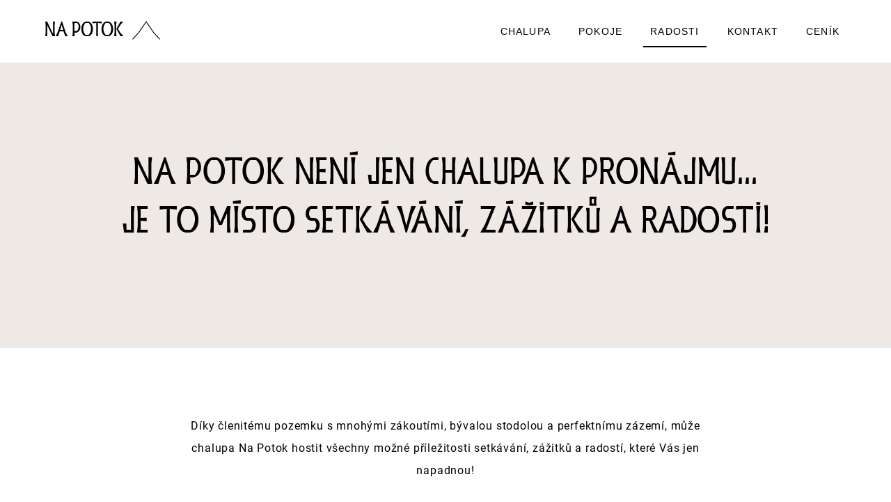

--- FILE ---
content_type: text/html; charset=utf-8
request_url: https://napotok.cz/radosti/
body_size: 110536
content:
<!DOCTYPE html><html lang="en"><head><meta charSet="utf-8"/><meta http-equiv="x-ua-compatible" content="ie=edge"/><meta name="viewport" content="width=device-width, initial-scale=1, shrink-to-fit=no"/><meta name="generator" content="Gatsby 5.13.5"/><meta name="theme-color" content="#79736F"/><style data-href="/styles.34912247743581792ad0.css" data-identity="gatsby-global-css">@font-face{font-display:swap;font-family:Roboto;font-style:normal;font-weight:400;src:url(/static/roboto-cyrillic-ext-400-normal-804378952da8a10faae2681afaef3d53.woff2) format("woff2"),url(/static/roboto-cyrillic-ext-400-normal-af4d91666ea345601bea224cfbec0c38.woff) format("woff");unicode-range:u+0460-052f,u+1c80-1c88,u+20b4,u+2de0-2dff,u+a640-a69f,u+fe2e-fe2f}@font-face{font-display:swap;font-family:Roboto;font-style:normal;font-weight:400;src:url([data-uri]) format("woff2"),url([data-uri]) format("woff");unicode-range:u+0301,u+0400-045f,u+0490-0491,u+04b0-04b1,u+2116}@font-face{font-display:swap;font-family:Roboto;font-style:normal;font-weight:400;src:url([data-uri]) format("woff2"),url([data-uri]) format("woff");unicode-range:u+1f??}@font-face{font-display:swap;font-family:Roboto;font-style:normal;font-weight:400;src:url([data-uri]) format("woff2"),url([data-uri]) format("woff");unicode-range:u+0370-0377,u+037a-037f,u+0384-038a,u+038c,u+038e-03a1,u+03a3-03ff}@font-face{font-display:swap;font-family:Roboto;font-style:normal;font-weight:400;src:url([data-uri]) format("woff2"),url([data-uri]) format("woff");unicode-range:u+0102-0103,u+0110-0111,u+0128-0129,u+0168-0169,u+01a0-01a1,u+01af-01b0,u+0300-0301,u+0303-0304,u+0308-0309,u+0323,u+0329,u+1ea0-1ef9,u+20ab}@font-face{font-display:swap;font-family:Roboto;font-style:normal;font-weight:400;src:url(/static/roboto-latin-ext-400-normal-861b791f9de857a6e7bcf77612740c18.woff2) format("woff2"),url(/static/roboto-latin-ext-400-normal-e757c42df6aaa3e11b624cfb215ad6a5.woff) format("woff");unicode-range:u+0100-02af,u+0304,u+0308,u+0329,u+1e00-1e9f,u+1ef2-1eff,u+2020,u+20a0-20ab,u+20ad-20c0,u+2113,u+2c60-2c7f,u+a720-a7ff}@font-face{font-display:swap;font-family:Roboto;font-style:normal;font-weight:400;src:url(/static/roboto-latin-400-normal-b009a76ad6afe4ebd301e36f847a29be.woff2) format("woff2"),url(/static/roboto-latin-400-normal-3f2b9a42f643e62a49b7eb46c5b542fb.woff) format("woff");unicode-range:u+00??,u+0131,u+0152-0153,u+02bb-02bc,u+02c6,u+02da,u+02dc,u+0304,u+0308,u+0329,u+2000-206f,u+2074,u+20ac,u+2122,u+2191,u+2193,u+2212,u+2215,u+feff,u+fffd}@font-face{font-display:swap;font-family:Roboto;font-style:normal;font-weight:100;src:url(/static/roboto-latin-ext-100-normal-de9af3cb2f3a8bb8e41b50056b4f0afd.woff2) format("woff2"),url(/static/roboto-latin-ext-100-normal-842c03d237d23b089da1c8d026392b32.woff) format("woff")}@font-face{font-display:swap;font-family:Roboto;font-style:normal;font-weight:300;src:url(/static/roboto-latin-ext-300-normal-dc7dcec8e3f654e0ed63f83e580d9c05.woff2) format("woff2"),url(/static/roboto-latin-ext-300-normal-182712ab85f1472cdb2f3001440d5b32.woff) format("woff")}@font-face{font-display:swap;font-family:Roboto;font-style:normal;font-weight:400;src:url(/static/roboto-latin-ext-400-normal-861b791f9de857a6e7bcf77612740c18.woff2) format("woff2"),url(/static/roboto-latin-ext-400-normal-e757c42df6aaa3e11b624cfb215ad6a5.woff) format("woff")}@font-face{font-display:swap;font-family:Roboto;font-style:normal;font-weight:500;src:url(/static/roboto-latin-ext-500-normal-9165081d10e1ba60138421473b64c3e3.woff2) format("woff2"),url(/static/roboto-latin-ext-500-normal-252057e589a0379208ed33ae2aadba8c.woff) format("woff")}@font-face{font-display:swap;font-family:Roboto;font-style:normal;font-weight:700;src:url(/static/roboto-latin-ext-700-normal-ed67ad54b1a8f5d211503d1685cd9249.woff2) format("woff2"),url(/static/roboto-latin-ext-700-normal-c1cc6d6fc851b3a2f79d1d8405e252f4.woff) format("woff")}@font-face{font-display:swap;font-family:Roboto;font-style:normal;font-weight:900;src:url(/static/roboto-latin-ext-900-normal-cbba5b9782d2ddc45f0251572240347f.woff2) format("woff2"),url(/static/roboto-latin-ext-900-normal-9a088038ee77397b0d6701bc8cf7e6e3.woff) format("woff")}@font-face{font-display:swap;font-family:Roboto;font-style:normal;font-weight:500;src:url(/static/roboto-cyrillic-ext-500-normal-62ced72e5832f02c279633803ce1e348.woff2) format("woff2"),url(/static/roboto-cyrillic-ext-500-normal-268f264f58eba5c07c889d2fd19b4853.woff) format("woff");unicode-range:u+0460-052f,u+1c80-1c88,u+20b4,u+2de0-2dff,u+a640-a69f,u+fe2e-fe2f}@font-face{font-display:swap;font-family:Roboto;font-style:normal;font-weight:500;src:url([data-uri]) format("woff2"),url([data-uri]) format("woff");unicode-range:u+0301,u+0400-045f,u+0490-0491,u+04b0-04b1,u+2116}@font-face{font-display:swap;font-family:Roboto;font-style:normal;font-weight:500;src:url([data-uri]) format("woff2"),url([data-uri]) format("woff");unicode-range:u+1f??}@font-face{font-display:swap;font-family:Roboto;font-style:normal;font-weight:500;src:url([data-uri]) format("woff2"),url([data-uri]) format("woff");unicode-range:u+0370-0377,u+037a-037f,u+0384-038a,u+038c,u+038e-03a1,u+03a3-03ff}@font-face{font-display:swap;font-family:Roboto;font-style:normal;font-weight:500;src:url([data-uri]) format("woff2"),url([data-uri]) format("woff");unicode-range:u+0102-0103,u+0110-0111,u+0128-0129,u+0168-0169,u+01a0-01a1,u+01af-01b0,u+0300-0301,u+0303-0304,u+0308-0309,u+0323,u+0329,u+1ea0-1ef9,u+20ab}@font-face{font-display:swap;font-family:Roboto;font-style:normal;font-weight:500;src:url(/static/roboto-latin-ext-500-normal-9165081d10e1ba60138421473b64c3e3.woff2) format("woff2"),url(/static/roboto-latin-ext-500-normal-252057e589a0379208ed33ae2aadba8c.woff) format("woff");unicode-range:u+0100-02af,u+0304,u+0308,u+0329,u+1e00-1e9f,u+1ef2-1eff,u+2020,u+20a0-20ab,u+20ad-20c0,u+2113,u+2c60-2c7f,u+a720-a7ff}@font-face{font-display:swap;font-family:Roboto;font-style:normal;font-weight:500;src:url(/static/roboto-latin-500-normal-f25d774ecfe0996f8eb574b643d41915.woff2) format("woff2"),url(/static/roboto-latin-500-normal-1f075502d0094a398e21963cee42137c.woff) format("woff");unicode-range:u+00??,u+0131,u+0152-0153,u+02bb-02bc,u+02c6,u+02da,u+02dc,u+0304,u+0308,u+0329,u+2000-206f,u+2074,u+20ac,u+2122,u+2191,u+2193,u+2212,u+2215,u+feff,u+fffd}
/*
! tailwindcss v3.4.4 | MIT License | https://tailwindcss.com
*/*,:after,:before{border:0 solid #e5e7eb;box-sizing:border-box}:after,:before{--tw-content:""}:host,html{-webkit-text-size-adjust:100%;font-feature-settings:normal;-webkit-tap-highlight-color:transparent;font-family:ui-sans-serif,system-ui,sans-serif,Apple Color Emoji,Segoe UI Emoji,Segoe UI Symbol,Noto Color Emoji;font-variation-settings:normal;line-height:1.5;tab-size:4}body{line-height:inherit;margin:0}hr{border-top-width:1px;color:inherit;height:0}abbr:where([title]){-webkit-text-decoration:underline dotted;text-decoration:underline dotted}h1,h2,h3,h4,h5,h6{font-size:inherit;font-weight:inherit}a{color:inherit;text-decoration:inherit}b,strong{font-weight:bolder}code,kbd,pre,samp{font-feature-settings:normal;font-family:ui-monospace,SFMono-Regular,Menlo,Monaco,Consolas,Liberation Mono,Courier New,monospace;font-size:1em;font-variation-settings:normal}small{font-size:80%}sub,sup{font-size:75%;line-height:0;position:relative;vertical-align:baseline}sub{bottom:-.25em}sup{top:-.5em}table{border-collapse:collapse;border-color:inherit;text-indent:0}button,input,optgroup,select,textarea{font-feature-settings:inherit;color:inherit;font-family:inherit;font-size:100%;font-variation-settings:inherit;font-weight:inherit;letter-spacing:inherit;line-height:inherit;margin:0;padding:0}button,select{text-transform:none}button,input:where([type=button]),input:where([type=reset]),input:where([type=submit]){-webkit-appearance:button;background-color:transparent;background-image:none}:-moz-focusring{outline:auto}:-moz-ui-invalid{box-shadow:none}progress{vertical-align:baseline}::-webkit-inner-spin-button,::-webkit-outer-spin-button{height:auto}[type=search]{-webkit-appearance:textfield;outline-offset:-2px}::-webkit-search-decoration{-webkit-appearance:none}::-webkit-file-upload-button{-webkit-appearance:button;font:inherit}summary{display:list-item}blockquote,dd,dl,figure,h1,h2,h3,h4,h5,h6,hr,p,pre{margin:0}fieldset{margin:0}fieldset,legend{padding:0}menu,ol,ul{list-style:none;margin:0;padding:0}dialog{padding:0}textarea{resize:vertical}input::placeholder,textarea::placeholder{color:#9ca3af;opacity:1}[role=button],button{cursor:pointer}:disabled{cursor:default}audio,canvas,embed,iframe,img,object,svg,video{display:block;vertical-align:middle}img,video{height:auto;max-width:100%}[hidden]{display:none}*,:after,:before{--tw-border-spacing-x:0;--tw-border-spacing-y:0;--tw-translate-x:0;--tw-translate-y:0;--tw-rotate:0;--tw-skew-x:0;--tw-skew-y:0;--tw-scale-x:1;--tw-scale-y:1;--tw-pan-x: ;--tw-pan-y: ;--tw-pinch-zoom: ;--tw-scroll-snap-strictness:proximity;--tw-gradient-from-position: ;--tw-gradient-via-position: ;--tw-gradient-to-position: ;--tw-ordinal: ;--tw-slashed-zero: ;--tw-numeric-figure: ;--tw-numeric-spacing: ;--tw-numeric-fraction: ;--tw-ring-inset: ;--tw-ring-offset-width:0px;--tw-ring-offset-color:#fff;--tw-ring-color:rgba(59,130,246,.5);--tw-ring-offset-shadow:0 0 #0000;--tw-ring-shadow:0 0 #0000;--tw-shadow:0 0 #0000;--tw-shadow-colored:0 0 #0000;--tw-blur: ;--tw-brightness: ;--tw-contrast: ;--tw-grayscale: ;--tw-hue-rotate: ;--tw-invert: ;--tw-saturate: ;--tw-sepia: ;--tw-drop-shadow: ;--tw-backdrop-blur: ;--tw-backdrop-brightness: ;--tw-backdrop-contrast: ;--tw-backdrop-grayscale: ;--tw-backdrop-hue-rotate: ;--tw-backdrop-invert: ;--tw-backdrop-opacity: ;--tw-backdrop-saturate: ;--tw-backdrop-sepia: ;--tw-contain-size: ;--tw-contain-layout: ;--tw-contain-paint: ;--tw-contain-style: }::-webkit-backdrop{--tw-border-spacing-x:0;--tw-border-spacing-y:0;--tw-translate-x:0;--tw-translate-y:0;--tw-rotate:0;--tw-skew-x:0;--tw-skew-y:0;--tw-scale-x:1;--tw-scale-y:1;--tw-pan-x: ;--tw-pan-y: ;--tw-pinch-zoom: ;--tw-scroll-snap-strictness:proximity;--tw-gradient-from-position: ;--tw-gradient-via-position: ;--tw-gradient-to-position: ;--tw-ordinal: ;--tw-slashed-zero: ;--tw-numeric-figure: ;--tw-numeric-spacing: ;--tw-numeric-fraction: ;--tw-ring-inset: ;--tw-ring-offset-width:0px;--tw-ring-offset-color:#fff;--tw-ring-color:rgba(59,130,246,.5);--tw-ring-offset-shadow:0 0 #0000;--tw-ring-shadow:0 0 #0000;--tw-shadow:0 0 #0000;--tw-shadow-colored:0 0 #0000;--tw-blur: ;--tw-brightness: ;--tw-contrast: ;--tw-grayscale: ;--tw-hue-rotate: ;--tw-invert: ;--tw-saturate: ;--tw-sepia: ;--tw-drop-shadow: ;--tw-backdrop-blur: ;--tw-backdrop-brightness: ;--tw-backdrop-contrast: ;--tw-backdrop-grayscale: ;--tw-backdrop-hue-rotate: ;--tw-backdrop-invert: ;--tw-backdrop-opacity: ;--tw-backdrop-saturate: ;--tw-backdrop-sepia: ;--tw-contain-size: ;--tw-contain-layout: ;--tw-contain-paint: ;--tw-contain-style: }::backdrop{--tw-border-spacing-x:0;--tw-border-spacing-y:0;--tw-translate-x:0;--tw-translate-y:0;--tw-rotate:0;--tw-skew-x:0;--tw-skew-y:0;--tw-scale-x:1;--tw-scale-y:1;--tw-pan-x: ;--tw-pan-y: ;--tw-pinch-zoom: ;--tw-scroll-snap-strictness:proximity;--tw-gradient-from-position: ;--tw-gradient-via-position: ;--tw-gradient-to-position: ;--tw-ordinal: ;--tw-slashed-zero: ;--tw-numeric-figure: ;--tw-numeric-spacing: ;--tw-numeric-fraction: ;--tw-ring-inset: ;--tw-ring-offset-width:0px;--tw-ring-offset-color:#fff;--tw-ring-color:rgba(59,130,246,.5);--tw-ring-offset-shadow:0 0 #0000;--tw-ring-shadow:0 0 #0000;--tw-shadow:0 0 #0000;--tw-shadow-colored:0 0 #0000;--tw-blur: ;--tw-brightness: ;--tw-contrast: ;--tw-grayscale: ;--tw-hue-rotate: ;--tw-invert: ;--tw-saturate: ;--tw-sepia: ;--tw-drop-shadow: ;--tw-backdrop-blur: ;--tw-backdrop-brightness: ;--tw-backdrop-contrast: ;--tw-backdrop-grayscale: ;--tw-backdrop-hue-rotate: ;--tw-backdrop-invert: ;--tw-backdrop-opacity: ;--tw-backdrop-saturate: ;--tw-backdrop-sepia: ;--tw-contain-size: ;--tw-contain-layout: ;--tw-contain-paint: ;--tw-contain-style: }.container{width:100%}@media (min-width:640px){.container{max-width:640px}}@media (min-width:768px){.container{max-width:768px}}@media (min-width:901px){.container{max-width:901px}}@media (min-width:1024px){.container{max-width:1024px}}@media (min-width:1300px){.container{max-width:1300px}}.\!visible{visibility:visible!important}.visible{visibility:visible}.fixed{position:fixed}.absolute{position:absolute}.relative{position:relative}.left-0{left:0}.right-0{right:0}.top-0{top:0}.z-40{z-index:40}.z-50{z-index:50}.mx-auto{margin-left:auto;margin-right:auto}.my-12{margin-bottom:3rem;margin-top:3rem}.my-16{margin-bottom:4rem;margin-top:4rem}.my-20{margin-bottom:5rem;margin-top:5rem}.my-32{margin-bottom:8rem;margin-top:8rem}.mb-12{margin-bottom:3rem}.mb-16{margin-bottom:4rem}.mb-32{margin-bottom:8rem}.mb-44{margin-bottom:11rem}.ml-4{margin-left:1rem}.mr-12{margin-right:3rem}.mr-32{margin-right:8rem}.mt-16{margin-top:4rem}.mt-20{margin-top:5rem}.mt-24{margin-top:6rem}.mt-32{margin-top:8rem}.mt-4{margin-top:1rem}.mt-44{margin-top:11rem}.mt-48{margin-top:12rem}.mt-8{margin-top:2rem}.block{display:block}.inline-block{display:inline-block}.flex{display:flex}.grid{display:grid}.hidden{display:none}.h-10{height:2.5rem}.h-16{height:4rem}.h-40{height:10rem}.h-72{height:18rem}.h-auto{height:auto}.h-full{height:100%}.w-1\/2{width:50%}.w-10{width:2.5rem}.w-16{width:4rem}.w-28{width:7rem}.w-48{width:12rem}.w-5\/12{width:41.666667%}.w-full{width:100%}.max-w-4xl{max-width:56rem}.max-w-5xl{max-width:64rem}.max-w-6xl{max-width:72rem}.max-w-7xl{max-width:80rem}.max-w-lg{max-width:32rem}.max-w-sm{max-width:24rem}.translate-x-full{--tw-translate-x:100%}.transform,.translate-x-full{transform:translate(var(--tw-translate-x),var(--tw-translate-y)) rotate(var(--tw-rotate)) skewX(var(--tw-skew-x)) skewY(var(--tw-skew-y)) scaleX(var(--tw-scale-x)) scaleY(var(--tw-scale-y))}.transform-gpu{transform:translate3d(var(--tw-translate-x),var(--tw-translate-y),0) rotate(var(--tw-rotate)) skewX(var(--tw-skew-x)) skewY(var(--tw-skew-y)) scaleX(var(--tw-scale-x)) scaleY(var(--tw-scale-y))}.cursor-pointer{cursor:pointer}.resize{resize:both}.list-outside{list-style-position:outside}.list-disc{list-style-type:disc}.grid-cols-3{grid-template-columns:repeat(3,minmax(0,1fr))}.flex-col{flex-direction:column}.flex-wrap{flex-wrap:wrap}.content-center{align-content:center}.items-start{align-items:flex-start}.items-end{align-items:flex-end}.items-center{align-items:center}.justify-start{justify-content:flex-start}.justify-end{justify-content:flex-end}.justify-center{justify-content:center}.justify-between{justify-content:space-between}.self-end{align-self:flex-end}.justify-self-center{justify-self:center}.bg-black{--tw-bg-opacity:1;background-color:rgb(0 0 0/var(--tw-bg-opacity))}.bg-primary{background-color:var(--primary)}.bg-transparent{background-color:transparent}.bg-white{--tw-bg-opacity:1;background-color:rgb(255 255 255/var(--tw-bg-opacity))}.px-12{padding-left:3rem;padding-right:3rem}.px-16{padding-left:4rem;padding-right:4rem}.px-20{padding-left:5rem;padding-right:5rem}.px-4{padding-left:1rem;padding-right:1rem}.px-8{padding-left:2rem;padding-right:2rem}.py-16{padding-bottom:4rem;padding-top:4rem}.py-32{padding-bottom:8rem;padding-top:8rem}.py-4{padding-bottom:1rem;padding-top:1rem}.py-6{padding-bottom:1.5rem;padding-top:1.5rem}.py-8{padding-bottom:2rem;padding-top:2rem}.pb-0{padding-bottom:0}.pb-1{padding-bottom:.25rem}.pb-12{padding-bottom:3rem}.pb-16{padding-bottom:4rem}.pb-2{padding-bottom:.5rem}.pb-24{padding-bottom:6rem}.pb-32{padding-bottom:8rem}.pb-40{padding-bottom:10rem}.pb-44{padding-bottom:11rem}.pb-48{padding-bottom:12rem}.pb-56{padding-bottom:14rem}.pb-8{padding-bottom:2rem}.pl-16{padding-left:4rem}.pl-8{padding-left:2rem}.pt-12{padding-top:3rem}.pt-16{padding-top:4rem}.pt-28{padding-top:7rem}.pt-32{padding-top:8rem}.pt-40{padding-top:10rem}.pt-6{padding-top:1.5rem}.pt-60{padding-top:15rem}.pt-72{padding-top:18rem}.pt-8{padding-top:2rem}.text-center{text-align:center}.text-right{text-align:right}.text-2xl{font-size:1.5rem;line-height:2rem}.text-3xl{font-size:1.875rem;line-height:2.25rem}.text-5xl{font-size:3rem;line-height:1}.text-xl{font-size:1.25rem;line-height:1.75rem}.font-bold{font-weight:700}.font-medium{font-weight:500}.font-normal{font-weight:400}.uppercase{text-transform:uppercase}.leading-loose{line-height:2}.leading-normal{line-height:1.5}.leading-relaxed{line-height:1.625}.tracking-wide{letter-spacing:.025em}.text-black{--tw-text-opacity:1;color:rgb(0 0 0/var(--tw-text-opacity))}.text-primary{color:var(--primary)}.underline{text-decoration-line:underline}.opacity-100{opacity:1}.opacity-50{opacity:.5}.filter{filter:var(--tw-blur) var(--tw-brightness) var(--tw-contrast) var(--tw-grayscale) var(--tw-hue-rotate) var(--tw-invert) var(--tw-saturate) var(--tw-sepia) var(--tw-drop-shadow)}.transition{transition-duration:.15s;transition-property:color,background-color,border-color,text-decoration-color,fill,stroke,opacity,box-shadow,transform,filter,-webkit-backdrop-filter;transition-property:color,background-color,border-color,text-decoration-color,fill,stroke,opacity,box-shadow,transform,filter,backdrop-filter;transition-property:color,background-color,border-color,text-decoration-color,fill,stroke,opacity,box-shadow,transform,filter,backdrop-filter,-webkit-backdrop-filter;transition-timing-function:cubic-bezier(.4,0,.2,1)}.transition-all{transition-duration:.15s;transition-property:all;transition-timing-function:cubic-bezier(.4,0,.2,1)}.transition-colors{transition-duration:.15s;transition-property:color,background-color,border-color,text-decoration-color,fill,stroke;transition-timing-function:cubic-bezier(.4,0,.2,1)}.duration-200{transition-duration:.2s}.duration-500{transition-duration:.5s}@font-face{font-display:swap;font-family:Potok;font-style:normal;font-weight:400;src:url(/static/Potok-KK-b6ebbba6fae8202a19421dba88881b4b.woff2) format("woff2"),url(/static/Potok-KK-17791b82c1c4bb2d421974f3cc8ff1d4.woff) format("woff")}:root{--primary:#efe9e6;--primary3:#a19994;--primary2:#cbc6c3;--textLight:hsla(0,0%,44%,.25);--textColor:#707070;--primaryLight:#e4e2e2;--white:#fff;--outer:1630px;--inner:1428px;--spacing:220px;--top-height:342px;--offset:101px;--curve:cubic-bezier(0.22,0.61,0.36,1);--size-1:10px;--size-2:12px;--size-3:14px;--size-4:16px;--size-5:20px;--size-6:24px;--size-7:32px;--size-8:38px;--size-9:44px;--size-10:52px;--size-11:64px;--size-12:100px;--size-13:160px;--headerHeight:90px}header{color:#fff;font-family:Helvetica;height:var(--headerHeight);left:0;top:0;z-index:1001}.inner-header{height:100%;max-width:90%;width:var(--outer)}.logo{font-size:var(--size-6)}.logo,nav{height:100%}nav{letter-spacing:.1em}.nav-link{display:inline-block;font-family:Helvetica;font-size:var(--size-3);font-weight:300;margin-left:20px;overflow:hidden;padding:20px 10px;position:relative;text-transform:uppercase}.nav-link:after{background-color:#fff;border-bottom-right-radius:0;bottom:8px;content:"";height:2px;opacity:0;position:absolute;right:0;transition:width .3s var(--curve),opacity .3s var(--curve);width:0}.nav-link:active:after,.nav-link:focus:after,.nav-link:hover:after{bottom:8px;left:0;opacity:1;right:auto;width:100%}.nav-link.active-link{font-weight:500}.nav-link.active-link:after{bottom:8px;left:0;opacity:1;right:auto;width:100%}.h-primary-bg .logo,.h-primary-bg .nav-link{color:#000}.h-primary-bg .nav-link:after{background-color:#000}#pencet{align-items:center;cursor:pointer;display:flex;flex-direction:column}#pencet span{display:block;height:.2em;margin:.26em 0;transform-origin:0 0;transition:all .4s ease;width:2em}.menu-open span:first-child{transform:rotate(45deg) translate(1px,-1px)}.menu-open span:nth-child(2){transform:scaleX(0)}.menu-open span:nth-child(3){transform:rotate(-45deg) translate(1px)}.mobile-nav-link{color:#000;display:inline-block;font-family:Helvetica;font-size:4.6vw;font-weight:300;margin-left:30px;overflow:hidden;padding:16px 10px;position:relative;text-transform:uppercase}.mobile-nav-link:after{background-color:#000;border-bottom-right-radius:0;bottom:8px;content:"";height:2px;left:0;opacity:0;position:absolute;transition:width .3s var(--curve),opacity .3s var(--curve);width:0}.mobile-nav-link:active:after,.mobile-nav-link:focus:after,.mobile-nav-link:hover:after{bottom:8px;left:0;opacity:1;right:auto;width:100px}footer{background-color:var(--primary);color:#000;font-family:Helvetica;font-size:var(--size-3);letter-spacing:.1em;padding-bottom:60px;padding-top:30px;position:relative;text-transform:uppercase;width:100%}footer .chata-img{height:100%}.kontakt-heading{font-size:var(--size-6)}.underline-link{overflow:hidden;padding-bottom:8px;position:relative}.underline-link:after{background-color:#000;border-bottom-right-radius:0;bottom:0;content:"";height:3px;opacity:0;position:absolute;right:0;transition:width .3s var(--curve),opacity .3s var(--curve);width:0}.underline-link:active:after,.underline-link:focus:after,.underline-link:hover:after{left:0;opacity:1;right:auto;width:100%}.underline-link.text-primary:after{background-color:var(--textColor)}.underline-link.text-black:after{background-color:#000}.underline-link.selection:after{border-bottom-right-radius:0;bottom:0;content:"";height:2px;opacity:0;position:absolute;right:0;transition:width .3s var(--curve),opacity .3s var(--curve);width:0}.underline-link.selection.active:after,.underline-link.selection:active:after,.underline-link.selection:focus:after,.underline-link.selection:hover:after{left:0;opacity:1;right:auto;width:100%}@media(max-width:860px){.footer-text{flex-direction:column}.social{margin-top:2rem}.contact-block{margin-top:3rem}.address{margin-top:1rem}footer .chata-img{height:auto;width:240px}}.calendar-wrapper{--dimension:60px}.calendar-wrapper .legend-block{font-size:var(--size-2)}.calendar-wrapper .legend-block .legend-box{border:1px solid var(--primaryLight);border-radius:0;color:var(--primary3);height:var(--dimension);line-height:var(--dimension);text-align:center;vertical-align:middle;width:var(--dimension)}.calendar-wrapper .legend-block .legend-text{color:#000;letter-spacing:.12em;text-transform:uppercase}.calendar-wrapper .legend-block.booked-slot .legend-box{background-color:var(--primary3);color:#fff}.calendar-wrapper .DayPicker{width:100%}.calendar-wrapper .DayPicker-wrapper .DayPicker-Day{border:1px solid var(--primaryLight);border-radius:0;color:var(--textColor);font-size:var(--size-2);height:var(--dimension);width:var(--dimension)}.calendar-wrapper .DayPicker-wrapper .DayPicker-Months{justify-content:space-between}.calendar-wrapper .DayPicker-wrapper .DayPicker-Month{margin-left:0;margin-right:0}.calendar-wrapper .DayPicker-wrapper .DayPicker-Day--today{color:auto}.calendar-wrapper .DayPicker-wrapper .DayPicker-Day--today.DayPicker-Day--booked{color:#fff}.calendar-wrapper .DayPicker-wrapper .DayPicker-Day--today.DayPicker-Day--outside{color:var(--textColor)}.calendar-wrapper .DayPicker-wrapper .DayPicker-Day--booked{background-color:var(--primary3);color:#fff}.calendar-wrapper .DayPicker-wrapper .DayPicker-Day--outside{background-color:#fff;color:var(--textLight)}.calendar-wrapper .DayPicker-wrapper .DayPicker-Day--outside.DayPicker-Day--booked{color:var(--textLight)}.calendar-wrapper .DayPicker-wrapper .DayPicker-NavBar{position:absolute;top:1rem;width:100%}.calendar-wrapper .DayPicker-wrapper .DayPicker-NavBar>.DayPicker-NavButton--Next{cursor:pointer;height:19px;left:auto;position:absolute;right:.5em;width:auto}.calendar-wrapper .DayPicker-wrapper .DayPicker-NavBar>.DayPicker-NavButton--Previous{cursor:pointer;height:19px;left:.5em;position:absolute;right:auto;width:auto}.calendar-wrapper .DayPicker-wrapper .DayPicker-Weekday{padding-bottom:1rem}.calendar-wrapper .DayPicker-wrapper .DayPicker-Caption{margin-bottom:2rem}.calendar-wrapper .DayPicker-wrapper .DayPicker-Caption>div{color:var(--textColor);font-size:var(--size-2);font-weight:400;letter-spacing:.12em;text-align:center;text-transform:uppercase}@media(max-width:1500px){.calendar-wrapper{--dimension:3.8vw}.calendar-wrapper .DayPicker-wrapper .DayPicker-Day{height:var(--dimension);width:var(--dimension)}}@media(max-width:1000px){.calendar-wrapper{--dimension:3.5vw}.calendar-wrapper .DayPicker-wrapper .DayPicker-Day{height:var(--dimension);width:var(--dimension)}}@media(max-width:800px){.calendar-wrapper{--dimension:60px}.calendar-wrapper .DayPicker{display:flex;justify-content:center;margin:0 auto}.calendar-wrapper .DayPicker-wrapper .DayPicker-Day{height:var(--dimension);width:var(--dimension)}.calendar-wrapper .DayPicker-wrapper .DayPicker-Months{justify-content:center}}body,html{font-family:Roboto,sans-serif,helvetica;font-size:var(--size-2);overflow-x:hidden;width:100%}h1{font-size:var(--size-13)}h2{font-size:var(--size-11)}h3{font-size:var(--size-10);line-height:90px}h4{font-size:var(--size-9);line-height:70px}h5{font-size:var(--size-7);line-height:50px}img{-webkit-user-drag:none;-khtml-user-drag:none;-moz-user-drag:none;-o-user-drag:none;user-drag:none;pointer-events:none;-webkit-user-select:none;-o-user-select:none;user-select:none}.grabbable{cursor:move;cursor:grab;cursor:-webkit-grab}.grabbable:active{cursor:grabbing;cursor:-webkit-grabbing}.h-spacing-top{padding-top:var(--spacing)}.h-spacing-bottom{padding-bottom:var(--spacing)}.h-half-spacing-top{padding-top:calc(var(--spacing)/2)}.h-half-spacing-bottom{padding-bottom:calc(var(--spacing)/2)}.container{max-width:var(--outer);position:relative;width:86%}.cont,.container.footer{max-width:var(--inner)}.cont{width:86%}.h-out{opacity:0;transform:translateY(-100%)}.text-primary{color:var(--textColor)}.h-primary-bg{background-color:#fff}.text-white{color:var(--white)}main{padding:9rem 0;position:relative}.potok{font-family:Potok,Roboto,sans-serif,helvetica}.helvetica{font-family:helvetica}.landing-page{background-color:#000;height:100vh;overflow:hidden}.images-cont,.landing-page{display:block;position:relative;width:100%}.images-cont{height:100%}.landing-image{object-fit:cover;object-position:center 100%;opacity:.5;position:absolute}.landing-image,.title{height:100%;left:0;top:0;width:100%}.title{color:#fff;z-index:101}.left-col,.right-col{width:48%}.narrow-col{min-width:400px;width:42%}.dummy-block{background-color:var(--primary);height:842px;max-height:90vh;max-width:712px;position:relative;width:100%}.dummy-block.map-block{height:650px;max-height:70vh;max-width:unset}.dummy-block.shorter{height:485px;max-height:60vh;max-width:unset}@media screen and (max-width:1500px){.left-col,.right-col{width:44%}.right-col.wider-col{width:50%}.inner-column{max-width:612px;position:relative}}@media screen and (max-width:1500px)and (max-width:1700px){.inner-column.with-text-overlap{margin-left:var(--offset);max-width:568px}.inner-column.with-text-overlap.overlap-right{margin-left:0}}.text-block{font-size:var(--size-4);letter-spacing:.05em;line-height:28px}.images-wrapper{-webkit-user-drag:none;-khtml-user-drag:none;-moz-user-drag:none;-o-user-drag:none;user-drag:none;position:relative;width:100%}.images-container{overflow:hidden;position:relative;width:100%}.tall-image{height:120vh;max-height:973px}.slider-image{display:block;height:100%;left:0;object-fit:cover;position:absolute;top:0;transition:transform .5s ease-in-out;width:100%;will-change:transform;z-index:50}.slider-image.active{transform:translateX(0);z-index:100}.slider-image.past{transform:translateX(-100%)}.slider-image.before{transform:translateX(100%)}.slider-image.leaving.before{transform:translateX(100%);z-index:99}.slider-image.leaving.past{transform:translateX(-100%);z-index:60}.intro-images-wrapper{-webkit-user-drag:none;-khtml-user-drag:none;-moz-user-drag:none;-o-user-drag:none;user-drag:none;background-color:#000;height:100%;position:relative;width:100%}.intro-images-container{height:100%;overflow:hidden;position:relative;width:100%}.intro-container{height:100%;left:50%;max-width:var(--outer);position:absolute;top:0;transform:translateX(-50%);width:90%;z-index:105}.intro-container.footer{max-width:var(--inner)}.intro-slider-image{display:block;height:100%;left:0;object-fit:cover;opacity:0;position:absolute;top:0;transform:translateX(-2%) scale(1.01);transition:opacity .5s var(--curve),transform .5s var(--curve);width:100%;will-change:transform}.intro-slider-image.active{opacity:1;transform:translateX(0) scale(1)}.intro-slider-image.leaving{opacity:0;transform:translateX(2%) scale(1.01)}.intro-controls-wrapper{bottom:3.5rem;position:absolute;right:0;z-index:105}.intro-switch-wrapper{cursor:pointer;padding:6px;position:relative;z-index:105}.intro-switch-wrapper:hover .switch{background-color:var(--white)}.intro-image-indicator{color:var(--white);letter-spacing:.05em;position:absolute;right:9px;top:-22px}.intro-switch{background-color:var(--textLight);border-radius:50%;height:12px;margin:0 4px;transition:background-color .3s var(--curve);width:12px}.intro-switch.active{background-color:var(--white)}.image-text{left:calc(var(--offset)*-1);position:absolute;top:4vw}.controls-wrapper{bottom:-3.5rem;position:absolute;right:0}.switch-wrapper{cursor:pointer;padding:6px;position:relative}.switch-wrapper:hover .switch{background-color:var(--textColor)}.switch-wrapper:hover .switch.dark-bg{background-color:#fff}.switch{background-color:var(--textLight);border-radius:50%;height:10px;margin:0 4px;transition:background-color .3s var(--curve);width:10px}.switch.active{background-color:var(--textColor)}.switch.active.dark-bg{background-color:#fff}.switch.dark-bg{background-color:hsla(0,0%,100%,.2)}.description{color:var(--textColor);line-height:0px}.description.text-white{color:var(--white)}.description.description-right{bottom:1rem;letter-spacing:.1em;position:absolute;right:-2rem;transform:translateX(100%) translateY(0) rotate(-90deg);transform-origin:0 100%}.description.description-left{bottom:1rem;left:-2rem;letter-spacing:.1em;position:absolute;transform:translateX(0) translateY(0) rotate(-90deg);transform-origin:0 100%}.h-bottom-padding-image{padding-bottom:550px}.centered-block{display:inline-block;font-size:var(--size-4);letter-spacing:.05em;width:100%}.centered-block.quote{max-width:978px}.centered-image{bottom:0;left:50%;margin:0 auto;max-width:100%;position:absolute;transform:translateX(-50%) translateY(50%);width:var(--inner);z-index:101}.centered-image-relative,.centered-image-wrapper{position:relative;width:100%}.centered-image-wrapper{height:30vw;overflow:visible}.centered-image-wrapper img{bottom:0;margin:0 auto;max-width:100%;position:relative;width:var(--inner);z-index:101}.features-cont{background-color:var(--primary);padding-top:23.5vw;position:relative;width:100%}@media screen and (min-width:1700px){.features-cont{padding-top:400px}}.page-block{padding-top:var(--spacing);position:relative;width:100%}.block-heading{color:var(--textColor);letter-spacing:.1em;line-height:90px;position:relative;width:510px}.block-heading-text{padding:100px 0;position:relative;z-index:105}.color-block{background-color:var(--primary2);height:100%;left:306px;min-height:737px;position:absolute;width:100vw;z-index:101}.top-block{background-color:var(--primary);height:var(--top-height);max-height:40vh;position:relative;width:100%}.title-top{color:#fff;height:100%;left:0;top:0;width:100%;z-index:101}.title-top h2{padding-bottom:60px}.kontakt-wrapper{align-items:start;display:flex;flex-wrap:wrap;justify-content:space-around;padding-top:160px;width:100%}.kontakt-block{font-size:2rem;text-align:center;width:25%}.list-top{bottom:-260px;left:-56px;position:absolute;width:350px}.heading-selection{letter-spacing:.1em}.tabulka-ceny tr{line-height:60px}.tabulka-ceny tr td:first-child{width:180px}.mapa{height:600px;max-height:55vh;position:relative;width:100%}@media screen and (max-width:1300px){.inner-column{max-width:100%;position:relative}.inner-column.with-text-overlap{margin-left:0;max-width:100%}.inner-column.with-text-overlap.overlap-right{margin-left:0}.inner-column .image-text{left:0;margin-bottom:4rem;position:relative;top:0}.features-cont .left-col,.features-cont .right-col{width:48%}}@media screen and (max-width:1100px){.title h1{font-size:10vw}}@media screen and (max-width:900px){:root{--spacing:110px;--size-10:8vw}h1{font-size:var(--size-13)}h2,h3{font-size:var(--size-10)}h3{line-height:10vw}h4{font-size:var(--size-7);line-height:70px}h5{font-size:var(--size-6);line-height:50px}.list-top{bottom:-84px;left:-60px;position:absolute;width:200px}.left-col,.right-col,.right-col.wider-col{width:100%}.features-cont{padding-top:16vw}.features-cont .left-col,.features-cont .right-col,.features-cont .right-col.wider-col,.images-wrapper img{width:100%}.h-bottom-padding-image{padding-bottom:30vw}.block-heading{width:100%}.block-heading-text{font-size:9vw;line-height:12vw;padding:0}.description.description-right{right:-1rem}.description.description-left{left:-1rem}.kontakt-wrapper{align-items:center;display:flex;flex-wrap:wrap;justify-content:space-around;padding-top:80px;width:100%}.kontakt-block{padding-bottom:4rem;text-align:center;width:75%}.tabulka-ceny tr{line-height:40px}.tabulka-ceny tr td:first-child{width:160px}.tabulka-ceny tr td{vertical-align:top}.tall-image{height:70vh;max-height:973px}}@media (min-width:768px){.md-m\:flex-row{flex-direction:row}.md-m\:items-center{align-items:center}}@media (min-width:901px){.phonemin\:hidden{display:none}}@media (max-width:1023px){.lg\:mb-20{margin-bottom:5rem}.lg\:grid-cols-1{grid-template-columns:repeat(1,minmax(0,1fr))}.lg\:grid-cols-2{grid-template-columns:repeat(2,minmax(0,1fr))}.lg\:text-3xl{font-size:1.875rem;line-height:2.25rem}}@media (max-width:900px){.phone\:mt-12{margin-top:3rem}.phone\:mt-16{margin-top:4rem}.phone\:mt-20{margin-top:5rem}.phone\:block{display:block}.phone\:hidden{display:none}.phone\:pb-32{padding-bottom:8rem}.phone\:pt-24{padding-top:6rem}.phone\:pt-32{padding-top:8rem}}@media (max-width:767px){.md\:mr-16{margin-right:4rem}.md\:mt-16{margin-top:4rem}.md\:w-full{width:100%}.md\:max-w-none{max-width:none}.md\:grid-cols-1{grid-template-columns:repeat(1,minmax(0,1fr))}.md\:self-center{align-self:center}.md\:px-4{padding-left:1rem;padding-right:1rem}.md\:py-16{padding-bottom:4rem;padding-top:4rem}.md\:pb-4{padding-bottom:1rem}}@media (orientation:landscape){.landscape\:overflow-auto{overflow:auto}.landscape\:pb-8{padding-bottom:2rem}.landscape\:pt-8{padding-top:2rem}.landscape\:text-xl{font-size:1.25rem;line-height:1.75rem}}.leaflet-image-layer,.leaflet-layer,.leaflet-marker-icon,.leaflet-marker-shadow,.leaflet-pane,.leaflet-pane>canvas,.leaflet-pane>svg,.leaflet-tile,.leaflet-tile-container,.leaflet-zoom-box{left:0;position:absolute;top:0}.leaflet-container{overflow:hidden}.leaflet-marker-icon,.leaflet-marker-shadow,.leaflet-tile{-webkit-user-drag:none;-webkit-user-select:none;-moz-user-select:none;user-select:none}.leaflet-tile::selection{background:transparent}.leaflet-safari .leaflet-tile{image-rendering:-webkit-optimize-contrast}.leaflet-safari .leaflet-tile-container{height:1600px;-webkit-transform-origin:0 0;width:1600px}.leaflet-marker-icon,.leaflet-marker-shadow{display:block}.leaflet-container .leaflet-overlay-pane svg{max-height:none!important;max-width:none!important}.leaflet-container .leaflet-marker-pane img,.leaflet-container .leaflet-shadow-pane img,.leaflet-container .leaflet-tile,.leaflet-container .leaflet-tile-pane img,.leaflet-container img.leaflet-image-layer{max-height:none!important;max-width:none!important;padding:0;width:auto}.leaflet-container.leaflet-touch-zoom{-ms-touch-action:pan-x pan-y;touch-action:pan-x pan-y}.leaflet-container.leaflet-touch-drag{-ms-touch-action:pinch-zoom;touch-action:none;touch-action:pinch-zoom}.leaflet-container.leaflet-touch-drag.leaflet-touch-zoom{-ms-touch-action:none;touch-action:none}.leaflet-container{-webkit-tap-highlight-color:transparent}.leaflet-container a{-webkit-tap-highlight-color:rgba(51,181,229,.4)}.leaflet-tile{filter:inherit;visibility:hidden}.leaflet-tile-loaded{visibility:inherit}.leaflet-zoom-box{-moz-box-sizing:border-box;box-sizing:border-box;height:0;width:0;z-index:800}.leaflet-overlay-pane svg{-moz-user-select:none}.leaflet-pane{z-index:400}.leaflet-tile-pane{z-index:200}.leaflet-overlay-pane{z-index:400}.leaflet-shadow-pane{z-index:500}.leaflet-marker-pane{z-index:600}.leaflet-tooltip-pane{z-index:650}.leaflet-popup-pane{z-index:700}.leaflet-map-pane canvas{z-index:100}.leaflet-map-pane svg{z-index:200}.leaflet-vml-shape{height:1px;width:1px}.lvml{behavior:url(#default#VML);display:inline-block;position:absolute}.leaflet-control{pointer-events:visiblePainted;pointer-events:auto;position:relative;z-index:800}.leaflet-bottom,.leaflet-top{pointer-events:none;position:absolute;z-index:1000}.leaflet-top{top:0}.leaflet-right{right:0}.leaflet-bottom{bottom:0}.leaflet-left{left:0}.leaflet-control{clear:both;float:left}.leaflet-right .leaflet-control{float:right}.leaflet-top .leaflet-control{margin-top:10px}.leaflet-bottom .leaflet-control{margin-bottom:10px}.leaflet-left .leaflet-control{margin-left:10px}.leaflet-right .leaflet-control{margin-right:10px}.leaflet-fade-anim .leaflet-popup{opacity:0;-webkit-transition:opacity .2s linear;-moz-transition:opacity .2s linear;transition:opacity .2s linear}.leaflet-fade-anim .leaflet-map-pane .leaflet-popup{opacity:1}.leaflet-zoom-animated{-webkit-transform-origin:0 0;-ms-transform-origin:0 0;transform-origin:0 0}svg.leaflet-zoom-animated{will-change:transform}.leaflet-zoom-anim .leaflet-zoom-animated{-webkit-transition:-webkit-transform .25s cubic-bezier(0,0,.25,1);-moz-transition:-moz-transform .25s cubic-bezier(0,0,.25,1);transition:transform .25s cubic-bezier(0,0,.25,1)}.leaflet-pan-anim .leaflet-tile,.leaflet-zoom-anim .leaflet-tile{-webkit-transition:none;-moz-transition:none;transition:none}.leaflet-zoom-anim .leaflet-zoom-hide{visibility:hidden}.leaflet-interactive{cursor:pointer}.leaflet-grab{cursor:-webkit-grab;cursor:-moz-grab;cursor:grab}.leaflet-crosshair,.leaflet-crosshair .leaflet-interactive{cursor:crosshair}.leaflet-control,.leaflet-popup-pane{cursor:auto}.leaflet-dragging .leaflet-grab,.leaflet-dragging .leaflet-grab .leaflet-interactive,.leaflet-dragging .leaflet-marker-draggable{cursor:move;cursor:-webkit-grabbing;cursor:-moz-grabbing;cursor:grabbing}.leaflet-image-layer,.leaflet-marker-icon,.leaflet-marker-shadow,.leaflet-pane>svg path,.leaflet-tile-container{pointer-events:none}.leaflet-image-layer.leaflet-interactive,.leaflet-marker-icon.leaflet-interactive,.leaflet-pane>svg path.leaflet-interactive,svg.leaflet-image-layer.leaflet-interactive path{pointer-events:visiblePainted;pointer-events:auto}.leaflet-container{background:#ddd;outline-offset:1px}.leaflet-container a{color:#0078a8}.leaflet-zoom-box{background:hsla(0,0%,100%,.5);border:2px dotted #38f}.leaflet-container{font-family:Helvetica Neue,Arial,Helvetica,sans-serif;font-size:12px;font-size:.75rem;line-height:1.5}.leaflet-bar{border-radius:4px;box-shadow:0 1px 5px rgba(0,0,0,.65)}.leaflet-bar a{background-color:#fff;border-bottom:1px solid #ccc;color:#000;display:block;height:26px;line-height:26px;text-align:center;text-decoration:none;width:26px}.leaflet-bar a,.leaflet-control-layers-toggle{background-position:50% 50%;background-repeat:no-repeat;display:block}.leaflet-bar a:focus,.leaflet-bar a:hover{background-color:#f4f4f4}.leaflet-bar a:first-child{border-top-left-radius:4px;border-top-right-radius:4px}.leaflet-bar a:last-child{border-bottom:none;border-bottom-left-radius:4px;border-bottom-right-radius:4px}.leaflet-bar a.leaflet-disabled{background-color:#f4f4f4;color:#bbb;cursor:default}.leaflet-touch .leaflet-bar a{height:30px;line-height:30px;width:30px}.leaflet-touch .leaflet-bar a:first-child{border-top-left-radius:2px;border-top-right-radius:2px}.leaflet-touch .leaflet-bar a:last-child{border-bottom-left-radius:2px;border-bottom-right-radius:2px}.leaflet-control-zoom-in,.leaflet-control-zoom-out{font:700 18px Lucida Console,Monaco,monospace;text-indent:1px}.leaflet-touch .leaflet-control-zoom-in,.leaflet-touch .leaflet-control-zoom-out{font-size:22px}.leaflet-control-layers{background:#fff;border-radius:5px;box-shadow:0 1px 5px rgba(0,0,0,.4)}.leaflet-control-layers-toggle{background-image:url([data-uri]);height:36px;width:36px}.leaflet-retina .leaflet-control-layers-toggle{background-image:url([data-uri]);background-size:26px 26px}.leaflet-touch .leaflet-control-layers-toggle{height:44px;width:44px}.leaflet-control-layers .leaflet-control-layers-list,.leaflet-control-layers-expanded .leaflet-control-layers-toggle{display:none}.leaflet-control-layers-expanded .leaflet-control-layers-list{display:block;position:relative}.leaflet-control-layers-expanded{background:#fff;color:#333;padding:6px 10px 6px 6px}.leaflet-control-layers-scrollbar{overflow-x:hidden;overflow-y:scroll;padding-right:5px}.leaflet-control-layers-selector{margin-top:2px;position:relative;top:1px}.leaflet-control-layers label{display:block;font-size:13px;font-size:1.08333em}.leaflet-control-layers-separator{border-top:1px solid #ddd;height:0;margin:5px -10px 5px -6px}.leaflet-default-icon-path{background-image:url([data-uri])}.leaflet-container .leaflet-control-attribution{background:#fff;background:hsla(0,0%,100%,.8);margin:0}.leaflet-control-attribution,.leaflet-control-scale-line{color:#333;line-height:1.4;padding:0 5px}.leaflet-control-attribution a{text-decoration:none}.leaflet-control-attribution a:focus,.leaflet-control-attribution a:hover{text-decoration:underline}.leaflet-attribution-flag{display:inline!important;height:.6669em;vertical-align:baseline!important;width:1em}.leaflet-left .leaflet-control-scale{margin-left:5px}.leaflet-bottom .leaflet-control-scale{margin-bottom:5px}.leaflet-control-scale-line{background:hsla(0,0%,100%,.8);border:2px solid #777;border-top:none;-moz-box-sizing:border-box;box-sizing:border-box;line-height:1.1;padding:2px 5px 1px;text-shadow:1px 1px #fff;white-space:nowrap}.leaflet-control-scale-line:not(:first-child){border-bottom:none;border-top:2px solid #777;margin-top:-2px}.leaflet-control-scale-line:not(:first-child):not(:last-child){border-bottom:2px solid #777}.leaflet-touch .leaflet-bar,.leaflet-touch .leaflet-control-attribution,.leaflet-touch .leaflet-control-layers{box-shadow:none}.leaflet-touch .leaflet-bar,.leaflet-touch .leaflet-control-layers{background-clip:padding-box;border:2px solid rgba(0,0,0,.2)}.leaflet-popup{margin-bottom:20px;position:absolute;text-align:center}.leaflet-popup-content-wrapper{border-radius:12px;padding:1px;text-align:left}.leaflet-popup-content{font-size:13px;font-size:1.08333em;line-height:1.3;margin:13px 24px 13px 20px;min-height:1px}.leaflet-popup-content p{margin:1.3em 0}.leaflet-popup-tip-container{height:20px;left:50%;margin-left:-20px;margin-top:-1px;overflow:hidden;pointer-events:none;position:absolute;width:40px}.leaflet-popup-tip{height:17px;margin:-10px auto 0;padding:1px;pointer-events:auto;-webkit-transform:rotate(45deg);-moz-transform:rotate(45deg);-ms-transform:rotate(45deg);transform:rotate(45deg);width:17px}.leaflet-popup-content-wrapper,.leaflet-popup-tip{background:#fff;box-shadow:0 3px 14px rgba(0,0,0,.4);color:#333}.leaflet-container a.leaflet-popup-close-button{background:transparent;border:none;color:#757575;font:16px/24px Tahoma,Verdana,sans-serif;height:24px;position:absolute;right:0;text-align:center;text-decoration:none;top:0;width:24px}.leaflet-container a.leaflet-popup-close-button:focus,.leaflet-container a.leaflet-popup-close-button:hover{color:#585858}.leaflet-popup-scrolled{overflow:auto}.leaflet-oldie .leaflet-popup-content-wrapper{-ms-zoom:1}.leaflet-oldie .leaflet-popup-tip{-ms-filter:"progid:DXImageTransform.Microsoft.Matrix(M11=0.70710678, M12=0.70710678, M21=-0.70710678, M22=0.70710678)";filter:progid:DXImageTransform.Microsoft.Matrix(M11=0.70710678,M12=0.70710678,M21=-0.70710678,M22=0.70710678);margin:0 auto;width:24px}.leaflet-oldie .leaflet-control-layers,.leaflet-oldie .leaflet-control-zoom,.leaflet-oldie .leaflet-popup-content-wrapper,.leaflet-oldie .leaflet-popup-tip{border:1px solid #999}.leaflet-div-icon{background:#fff;border:1px solid #666}.leaflet-tooltip{background-color:#fff;border:1px solid #fff;border-radius:3px;box-shadow:0 1px 3px rgba(0,0,0,.4);color:#222;padding:6px;pointer-events:none;position:absolute;-webkit-user-select:none;-moz-user-select:none;-ms-user-select:none;user-select:none;white-space:nowrap}.leaflet-tooltip.leaflet-interactive{cursor:pointer;pointer-events:auto}.leaflet-tooltip-bottom:before,.leaflet-tooltip-left:before,.leaflet-tooltip-right:before,.leaflet-tooltip-top:before{background:transparent;border:6px solid transparent;content:"";pointer-events:none;position:absolute}.leaflet-tooltip-bottom{margin-top:6px}.leaflet-tooltip-top{margin-top:-6px}.leaflet-tooltip-bottom:before,.leaflet-tooltip-top:before{left:50%;margin-left:-6px}.leaflet-tooltip-top:before{border-top-color:#fff;bottom:0;margin-bottom:-12px}.leaflet-tooltip-bottom:before{border-bottom-color:#fff;margin-left:-6px;margin-top:-12px;top:0}.leaflet-tooltip-left{margin-left:-6px}.leaflet-tooltip-right{margin-left:6px}.leaflet-tooltip-left:before,.leaflet-tooltip-right:before{margin-top:-6px;top:50%}.leaflet-tooltip-left:before{border-left-color:#fff;margin-right:-12px;right:0}.leaflet-tooltip-right:before{border-right-color:#fff;left:0;margin-left:-12px}@media print{.leaflet-control{-webkit-print-color-adjust:exact;print-color-adjust:exact}}</style><link rel="stylesheet" href="https://unpkg.com/leaflet@1.9.3/dist/leaflet.css" integrity="sha256-kLaT2GOSpHechhsozzB+flnD+zUyjE2LlfWPgU04xyI=" crossorigin=""/><link rel="icon" href="/favicon-32x32.png?v=94450c5fb77742326ce1c44a003248c2" type="image/png"/><link rel="manifest" href="/manifest.webmanifest" crossorigin="anonymous"/><link rel="apple-touch-icon" sizes="48x48" href="/icons/icon-48x48.png?v=94450c5fb77742326ce1c44a003248c2"/><link rel="apple-touch-icon" sizes="72x72" href="/icons/icon-72x72.png?v=94450c5fb77742326ce1c44a003248c2"/><link rel="apple-touch-icon" sizes="96x96" href="/icons/icon-96x96.png?v=94450c5fb77742326ce1c44a003248c2"/><link rel="apple-touch-icon" sizes="144x144" href="/icons/icon-144x144.png?v=94450c5fb77742326ce1c44a003248c2"/><link rel="apple-touch-icon" sizes="192x192" href="/icons/icon-192x192.png?v=94450c5fb77742326ce1c44a003248c2"/><link rel="apple-touch-icon" sizes="256x256" href="/icons/icon-256x256.png?v=94450c5fb77742326ce1c44a003248c2"/><link rel="apple-touch-icon" sizes="384x384" href="/icons/icon-384x384.png?v=94450c5fb77742326ce1c44a003248c2"/><link rel="apple-touch-icon" sizes="512x512" href="/icons/icon-512x512.png?v=94450c5fb77742326ce1c44a003248c2"/><style>.gatsby-image-wrapper{position:relative;overflow:hidden}.gatsby-image-wrapper picture.object-fit-polyfill{position:static!important}.gatsby-image-wrapper img{bottom:0;height:100%;left:0;margin:0;max-width:none;padding:0;position:absolute;right:0;top:0;width:100%;object-fit:cover}.gatsby-image-wrapper [data-main-image]{opacity:0;transform:translateZ(0);transition:opacity .25s linear;will-change:opacity}.gatsby-image-wrapper-constrained{display:inline-block;vertical-align:top}</style><noscript><style>.gatsby-image-wrapper noscript [data-main-image]{opacity:1!important}.gatsby-image-wrapper [data-placeholder-image]{opacity:0!important}</style></noscript><script type="module">const e="undefined"!=typeof HTMLImageElement&&"loading"in HTMLImageElement.prototype;e&&document.body.addEventListener("load",(function(e){const t=e.target;if(void 0===t.dataset.mainImage)return;if(void 0===t.dataset.gatsbyImageSsr)return;let a=null,n=t;for(;null===a&&n;)void 0!==n.parentNode.dataset.gatsbyImageWrapper&&(a=n.parentNode),n=n.parentNode;const o=a.querySelector("[data-placeholder-image]"),r=new Image;r.src=t.currentSrc,r.decode().catch((()=>{})).then((()=>{t.style.opacity=1,o&&(o.style.opacity=0,o.style.transition="opacity 500ms linear")}))}),!0);</script></head><body><div id="___gatsby"><div style="outline:none" tabindex="-1" id="gatsby-focus-wrapper"><header class="fixed w-full flex justify-center opacity-100 transition-all false h-primary-bg"><div class="inner-header flex justify-between items-center z-50"><div class="logo uppercase potok flex items-center"><a class="flex items-center justify-center content-center" href="/"><span>na potok</span><svg xmlns="http://www.w3.org/2000/svg" viewBox="0 0 107.48 71.44" width="40" height="30" class="block ml-4 pb-1"><g data-name="Layer 2"><path fill="#000" d="M105.28 71.44L81.13 45.16l-.06-.09L53.74 5.28 26.35 45.16 2.2 71.44 0 69.42l24.01-26.13L53.74 0l29.73 43.29 24.01 26.13-2.2 2.02z" data-name="Layer 1"></path></g></svg></a></div><nav class="flex justify-end items-center phone:hidden"><a class="nav-link false" href="/chalupa/">Chalupa</a><a class="nav-link false" href="/pokoje/">Pokoje</a><a aria-current="page" class="nav-link active-link" href="/radosti/">Radosti</a><a class="nav-link false" href="/kontakt/">Kontakt</a><a class="nav-link false" href="/cenik/">Ceník</a></nav><div class="menu-trigger potok tracking-wide px-4 py-6 hidden phone:block  cursor-pointer"><div id="menu"><div id="pencet"><span class="bg-black"></span><span class="bg-black"></span><span class="bg-black"></span></div></div></div><div class="
          mobile-menu 
          transition duration-500 transform-gpu
          translate-x-full opacity-50 
          phonemin:hidden
          block z-40
          fixed 
          top-0 
          h-full
          left-0 
          pb-8
          w-full 
          potok" style="background-color:#EFE9E6"><nav class="flex flex-col justify-start items-left w-full pt-32 landscape:pt-8 landscape:pb-8 landscape:overflow-auto"><a class="mobile-nav-link landscape:text-xl" href="/">Na potok</a><a class="mobile-nav-link landscape:text-xl" href="/chalupa/">Chalupa</a><a class="mobile-nav-link landscape:text-xl" href="/pokoje/">Pokoje</a><a aria-current="page" class="mobile-nav-link landscape:text-xl" href="/radosti/">Radosti</a><a class="mobile-nav-link landscape:text-xl" href="/kontakt/">Kontakt</a><a class="mobile-nav-link landscape:text-xl" href="/cenik/">Ceník</a></nav></div></div></header><div class="app-wrapper"><section class="bg-primary flex justify-center items-end pt-72 pb-48 content-center"><div class="" style="transition:opacity 500ms cubic-bezier(0.22, 0.61, 0.36, 1), transform 500ms cubic-bezier(0.22, 0.61, 0.36, 1);opacity:0;transform:translateX(0%) translateY(40px)"><div class="central-text-block text-center"><div class="centered-block inline-block leading-normal text-center max-w-7xl text-black px-4"><h4 class="potok uppercase">Na Potok není jen chalupa k pronájmu... Je to místo setkávání, zážitků a radosti!</h4></div></div></div></section><section class="cont mx-auto relative text-black"><div class="" style="transition:opacity 500ms cubic-bezier(0.22, 0.61, 0.36, 1), transform 500ms cubic-bezier(0.22, 0.61, 0.36, 1);opacity:0;transform:translateX(0%) translateY(40px)"><div class="central-text-block text-center"><div class="centered-block inline-block leading-loose text-center max-w-5xl py-32 text-black"><p class="leading-loose">Díky členitému pozemku s mnohými zákoutími, bývalou stodolou a perfektnímu zázemí, může chalupa Na Potok hostit všechny možné příležitosti setkávání, zážitků a radostí, které Vás jen napadnou!</p></div></div></div><div class="" style="transition:opacity 500ms cubic-bezier(0.22, 0.61, 0.36, 1), transform 500ms cubic-bezier(0.22, 0.61, 0.36, 1);opacity:0;transform:translateX(0%) translateY(40px)"><div class="central-text-block py-4 text-center"><div class="centered-block inline-block leading-loose max-w-6xl text-center pb-12 text-black"><h4 class="pt-16 pb-16 potok uppercase">Svatební veselí</h4><p class="leading-loose">Chalupa Na Potok je díky nádhernému okolí a nekončícím výhledům oblíbeným místem pro trávení speciálních okamžiků jako je svatba.<br/>Dejte nám vědět, jakou představu o svatebním dni máte a budeme se snažit najít ideální řešení.</p></div></div></div><div class="relative flex justify-center items-center my-12"><div class="w-full mx-auto relative" style="transition:opacity 500ms cubic-bezier(0.22, 0.61, 0.36, 1), transform 500ms cubic-bezier(0.22, 0.61, 0.36, 1);opacity:0;transform:translateX(0%) translateY(40px);max-width:900px"><div class="images-wrapper grabbable  false false" style="height:600px;max-height:782px"><div class="images-container flex" style="height:100%"><div class="slider-image active false false  gatsby-image-wrapper" style="position:absolute;overflow:hidden"><div aria-hidden="true" style="width:100%;padding-bottom:66.71875%"></div><img aria-hidden="true" src="[data-uri]" alt="" style="position:absolute;top:0;left:0;width:100%;height:100%;object-fit:cover;object-position:center;opacity:1;transition-delay:500ms"/><picture><source type="image/webp" srcSet="/static/d15325c21726dc904818f664679e9db3/f461a/radosti1.webp 640w,
/static/d15325c21726dc904818f664679e9db3/9000d/radosti1.webp 1200w" sizes="(max-width: 1200px) 100vw, 1200px"/><source srcSet="/static/d15325c21726dc904818f664679e9db3/3bf7d/radosti1.jpg 640w,
/static/d15325c21726dc904818f664679e9db3/0ff54/radosti1.jpg 1200w" sizes="(max-width: 1200px) 100vw, 1200px"/><img sizes="(max-width: 1200px) 100vw, 1200px" srcSet="/static/d15325c21726dc904818f664679e9db3/3bf7d/radosti1.jpg 640w,
/static/d15325c21726dc904818f664679e9db3/0ff54/radosti1.jpg 1200w" src="/static/d15325c21726dc904818f664679e9db3/0ff54/radosti1.jpg" alt="radosti1" loading="eager" style="position:absolute;top:0;left:0;width:100%;height:100%;object-fit:cover;object-position:center;opacity:0;transition:opacity 500ms"/></picture><noscript><picture><source type='image/webp' srcset="/static/d15325c21726dc904818f664679e9db3/f461a/radosti1.webp 640w,
/static/d15325c21726dc904818f664679e9db3/9000d/radosti1.webp 1200w" sizes="(max-width: 1200px) 100vw, 1200px" /><source srcset="/static/d15325c21726dc904818f664679e9db3/3bf7d/radosti1.jpg 640w,
/static/d15325c21726dc904818f664679e9db3/0ff54/radosti1.jpg 1200w" sizes="(max-width: 1200px) 100vw, 1200px" /><img loading="eager" sizes="(max-width: 1200px) 100vw, 1200px" srcset="/static/d15325c21726dc904818f664679e9db3/3bf7d/radosti1.jpg 640w,
/static/d15325c21726dc904818f664679e9db3/0ff54/radosti1.jpg 1200w" src="/static/d15325c21726dc904818f664679e9db3/0ff54/radosti1.jpg" alt="radosti1" style="position:absolute;top:0;left:0;opacity:1;width:100%;height:100%;object-fit:cover;object-position:center"/></picture></noscript></div><div class="slider-image  false before  gatsby-image-wrapper" style="position:absolute;overflow:hidden"><div aria-hidden="true" style="width:100%;padding-bottom:75.46875%"></div><img aria-hidden="true" src="[data-uri]" alt="" style="position:absolute;top:0;left:0;width:100%;height:100%;object-fit:cover;object-position:center;opacity:1;transition-delay:500ms"/><picture><source type="image/webp" srcSet="/static/719d6d3b27cd17ddb02459f2b47f4ecf/f461a/radosti5.webp 640w,
/static/719d6d3b27cd17ddb02459f2b47f4ecf/b923f/radosti5.webp 1280w,
/static/719d6d3b27cd17ddb02459f2b47f4ecf/367f1/radosti5.webp 1364w" sizes="(max-width: 1364px) 100vw, 1364px"/><source srcSet="/static/719d6d3b27cd17ddb02459f2b47f4ecf/3bf7d/radosti5.jpg 640w,
/static/719d6d3b27cd17ddb02459f2b47f4ecf/68386/radosti5.jpg 1280w,
/static/719d6d3b27cd17ddb02459f2b47f4ecf/c9b03/radosti5.jpg 1364w" sizes="(max-width: 1364px) 100vw, 1364px"/><img sizes="(max-width: 1364px) 100vw, 1364px" srcSet="/static/719d6d3b27cd17ddb02459f2b47f4ecf/3bf7d/radosti5.jpg 640w,
/static/719d6d3b27cd17ddb02459f2b47f4ecf/68386/radosti5.jpg 1280w,
/static/719d6d3b27cd17ddb02459f2b47f4ecf/c9b03/radosti5.jpg 1364w" src="/static/719d6d3b27cd17ddb02459f2b47f4ecf/c9b03/radosti5.jpg" alt="radosti5" loading="eager" style="position:absolute;top:0;left:0;width:100%;height:100%;object-fit:cover;object-position:center;opacity:0;transition:opacity 500ms"/></picture><noscript><picture><source type='image/webp' srcset="/static/719d6d3b27cd17ddb02459f2b47f4ecf/f461a/radosti5.webp 640w,
/static/719d6d3b27cd17ddb02459f2b47f4ecf/b923f/radosti5.webp 1280w,
/static/719d6d3b27cd17ddb02459f2b47f4ecf/367f1/radosti5.webp 1364w" sizes="(max-width: 1364px) 100vw, 1364px" /><source srcset="/static/719d6d3b27cd17ddb02459f2b47f4ecf/3bf7d/radosti5.jpg 640w,
/static/719d6d3b27cd17ddb02459f2b47f4ecf/68386/radosti5.jpg 1280w,
/static/719d6d3b27cd17ddb02459f2b47f4ecf/c9b03/radosti5.jpg 1364w" sizes="(max-width: 1364px) 100vw, 1364px" /><img loading="eager" sizes="(max-width: 1364px) 100vw, 1364px" srcset="/static/719d6d3b27cd17ddb02459f2b47f4ecf/3bf7d/radosti5.jpg 640w,
/static/719d6d3b27cd17ddb02459f2b47f4ecf/68386/radosti5.jpg 1280w,
/static/719d6d3b27cd17ddb02459f2b47f4ecf/c9b03/radosti5.jpg 1364w" src="/static/719d6d3b27cd17ddb02459f2b47f4ecf/c9b03/radosti5.jpg" alt="radosti5" style="position:absolute;top:0;left:0;opacity:1;width:100%;height:100%;object-fit:cover;object-position:center"/></picture></noscript></div><div class="slider-image  false before  gatsby-image-wrapper" style="position:absolute;overflow:hidden"><div aria-hidden="true" style="width:100%;padding-bottom:66.71875%"></div><img aria-hidden="true" src="[data-uri]" alt="" style="position:absolute;top:0;left:0;width:100%;height:100%;object-fit:cover;object-position:center;opacity:1;transition-delay:500ms"/><picture><source type="image/webp" srcSet="/static/f20e3fdce54001daa6fbda93807bb508/f461a/radosti2.webp 640w,
/static/f20e3fdce54001daa6fbda93807bb508/9000d/radosti2.webp 1200w" sizes="(max-width: 1200px) 100vw, 1200px"/><source srcSet="/static/f20e3fdce54001daa6fbda93807bb508/3bf7d/radosti2.jpg 640w,
/static/f20e3fdce54001daa6fbda93807bb508/0ff54/radosti2.jpg 1200w" sizes="(max-width: 1200px) 100vw, 1200px"/><img sizes="(max-width: 1200px) 100vw, 1200px" srcSet="/static/f20e3fdce54001daa6fbda93807bb508/3bf7d/radosti2.jpg 640w,
/static/f20e3fdce54001daa6fbda93807bb508/0ff54/radosti2.jpg 1200w" src="/static/f20e3fdce54001daa6fbda93807bb508/0ff54/radosti2.jpg" alt="radosti2" loading="eager" style="position:absolute;top:0;left:0;width:100%;height:100%;object-fit:cover;object-position:center;opacity:0;transition:opacity 500ms"/></picture><noscript><picture><source type='image/webp' srcset="/static/f20e3fdce54001daa6fbda93807bb508/f461a/radosti2.webp 640w,
/static/f20e3fdce54001daa6fbda93807bb508/9000d/radosti2.webp 1200w" sizes="(max-width: 1200px) 100vw, 1200px" /><source srcset="/static/f20e3fdce54001daa6fbda93807bb508/3bf7d/radosti2.jpg 640w,
/static/f20e3fdce54001daa6fbda93807bb508/0ff54/radosti2.jpg 1200w" sizes="(max-width: 1200px) 100vw, 1200px" /><img loading="eager" sizes="(max-width: 1200px) 100vw, 1200px" srcset="/static/f20e3fdce54001daa6fbda93807bb508/3bf7d/radosti2.jpg 640w,
/static/f20e3fdce54001daa6fbda93807bb508/0ff54/radosti2.jpg 1200w" src="/static/f20e3fdce54001daa6fbda93807bb508/0ff54/radosti2.jpg" alt="radosti2" style="position:absolute;top:0;left:0;opacity:1;width:100%;height:100%;object-fit:cover;object-position:center"/></picture></noscript></div><div class="slider-image  false before  gatsby-image-wrapper" style="position:absolute;overflow:hidden"><div aria-hidden="true" style="width:100%;padding-bottom:66.71875%"></div><img aria-hidden="true" src="[data-uri]" alt="" style="position:absolute;top:0;left:0;width:100%;height:100%;object-fit:cover;object-position:center;opacity:1;transition-delay:500ms"/><picture><source type="image/webp" srcSet="/static/c9da2ee581c82e11c7ce87b471bc6f83/f461a/radosti4.webp 640w,
/static/c9da2ee581c82e11c7ce87b471bc6f83/9000d/radosti4.webp 1200w" sizes="(max-width: 1200px) 100vw, 1200px"/><source srcSet="/static/c9da2ee581c82e11c7ce87b471bc6f83/3bf7d/radosti4.jpg 640w,
/static/c9da2ee581c82e11c7ce87b471bc6f83/0ff54/radosti4.jpg 1200w" sizes="(max-width: 1200px) 100vw, 1200px"/><img sizes="(max-width: 1200px) 100vw, 1200px" srcSet="/static/c9da2ee581c82e11c7ce87b471bc6f83/3bf7d/radosti4.jpg 640w,
/static/c9da2ee581c82e11c7ce87b471bc6f83/0ff54/radosti4.jpg 1200w" src="/static/c9da2ee581c82e11c7ce87b471bc6f83/0ff54/radosti4.jpg" alt="radosti4" loading="eager" style="position:absolute;top:0;left:0;width:100%;height:100%;object-fit:cover;object-position:center;opacity:0;transition:opacity 500ms"/></picture><noscript><picture><source type='image/webp' srcset="/static/c9da2ee581c82e11c7ce87b471bc6f83/f461a/radosti4.webp 640w,
/static/c9da2ee581c82e11c7ce87b471bc6f83/9000d/radosti4.webp 1200w" sizes="(max-width: 1200px) 100vw, 1200px" /><source srcset="/static/c9da2ee581c82e11c7ce87b471bc6f83/3bf7d/radosti4.jpg 640w,
/static/c9da2ee581c82e11c7ce87b471bc6f83/0ff54/radosti4.jpg 1200w" sizes="(max-width: 1200px) 100vw, 1200px" /><img loading="eager" sizes="(max-width: 1200px) 100vw, 1200px" srcset="/static/c9da2ee581c82e11c7ce87b471bc6f83/3bf7d/radosti4.jpg 640w,
/static/c9da2ee581c82e11c7ce87b471bc6f83/0ff54/radosti4.jpg 1200w" src="/static/c9da2ee581c82e11c7ce87b471bc6f83/0ff54/radosti4.jpg" alt="radosti4" style="position:absolute;top:0;left:0;opacity:1;width:100%;height:100%;object-fit:cover;object-position:center"/></picture></noscript></div></div><div class="h-full absolute flex justify-center items-center w-28 bg-transparent z-50 right-0 top-0 cursor-pointer" style="z-index:10000"><svg width="23" height="39" viewBox="0 0 23 39" transform="scale(1.30435)"><path class="prefix__slideshow-arrow" fill="#fff" d="M2.005 1.479L3.5 0l18.124 18L3.497 36l-1.49-1.48L18.638 18z"></path></svg></div><div class="controls-wrapper flex justify-end"><div class="switch-wrapper"><div class="switch  active"></div></div><div class="switch-wrapper"><div class="switch  "></div></div><div class="switch-wrapper"><div class="switch  "></div></div><div class="switch-wrapper"><div class="switch  "></div></div></div></div></div></div><div class="" style="transition:opacity 500ms cubic-bezier(0.22, 0.61, 0.36, 1), transform 500ms cubic-bezier(0.22, 0.61, 0.36, 1);opacity:0;transform:translateX(0%) translateY(40px)"><div class="central-text-block py-8 text-center"><div class="centered-block inline-block leading-loose max-w-6xl text-center pb-12 pt-8 text-black"><h4 class="pt-16 pb-16 potok uppercase">Teambuildingy a workshopy</h4><p class="leading-loose">Prostředí naší chalupy je jako stvořené pro odpočinek i soustředění. Díky různým zákoutím a kapacitě prostor je zde možné pořádat workshopy, přednášky, školení, nebo soustředění a teambuildingy.<br/>Pokud chcete Vašim kolegům, zaměstnancům nebo spolupracovníkům dopřát pár dní úlevy od hektického pracovního života, utužit kolektiv nebo si jen tak odpočinout a zadovádět, dejte nám vědět! Budeme se snažit najít ideální termín i prostředí pro veškeré Vaše aktivity.</p></div></div></div><div class="" style="transition:opacity 500ms cubic-bezier(0.22, 0.61, 0.36, 1), transform 500ms cubic-bezier(0.22, 0.61, 0.36, 1);opacity:0;transform:translateX(0%) translateY(40px)"><div class="central-text-block py-8 text-center"><div class="centered-block inline-block leading-loose max-w-6xl text-center pb-12 pt-8 text-black"><h4 class="pt-16 pb-16 potok uppercase">Oslavy a jiná mecheche</h4><p class="leading-loose">Přijeďte k nám oslavit výročí, narozeniny, nebo si jen tak užít pár dní volna. K dispozici budete mít vinný sklípek nebo skvělé pivo od místních dodavatelů.<br/>K tanci Vám může sloužit dřevěný parket v místě bývalé stodoly a k posezení prostorná terasa před chalupou. Jak si to užijete je už jen a jen na Vás.</p></div></div></div><div class="" style="transition:opacity 500ms cubic-bezier(0.22, 0.61, 0.36, 1), transform 500ms cubic-bezier(0.22, 0.61, 0.36, 1);opacity:0;transform:translateX(0%) translateY(40px)"><div class="central-text-block py-8 text-center"><div class="centered-block inline-block leading-loose max-w-6xl text-center pb-12 pt-8 text-black"><h4 class="pt-16 pb-16 potok uppercase">Homeoffice a co-work</h4><p class="leading-loose">Dnešní doba má svá specifika... Práce z domova může být náročná a ne každému vyhovuje. Díky zázemí a místům, které se dají snadno proměnit v pracovní kout, zasedací místnost nebo klidné kreativní prostředí, je naše chalupa pro homeoffice jako stvořená. Ve spojení s příjemným a inspirativním prostředím zdejších kopců si to opravdu užijete.<br/>Podporujeme podnikání a veškerým kreativním počinům, které dělají náš svět lepším, fandíme! Takže pokud hledáte ideální místo pro práci v malebné přírodě, dejte nám vědět!</p></div></div></div><div class="relative flex justify-center items-center mt-20"><div class="w-full mx-auto relative" style="transition:opacity 500ms cubic-bezier(0.22, 0.61, 0.36, 1), transform 500ms cubic-bezier(0.22, 0.61, 0.36, 1);opacity:0;transform:translateX(0%) translateY(40px);max-width:900px"><div class="images-wrapper grabbable  false false" style="height:600px;max-height:782px"><div class="images-container flex" style="height:100%"><div class="slider-image active false false  gatsby-image-wrapper" style="position:absolute;overflow:hidden"><div aria-hidden="true" style="width:100%;padding-bottom:66.71875%"></div><img aria-hidden="true" src="[data-uri]" alt="" style="position:absolute;top:0;left:0;width:100%;height:100%;object-fit:cover;object-position:center;opacity:1;transition-delay:500ms"/><picture><source type="image/webp" srcSet="/static/06a5efe891e1f50ce62ae859f6e1df74/f461a/45.webp 640w,
/static/06a5efe891e1f50ce62ae859f6e1df74/9000d/45.webp 1200w" sizes="(max-width: 1200px) 100vw, 1200px"/><source srcSet="/static/06a5efe891e1f50ce62ae859f6e1df74/3bf7d/45.jpg 640w,
/static/06a5efe891e1f50ce62ae859f6e1df74/0ff54/45.jpg 1200w" sizes="(max-width: 1200px) 100vw, 1200px"/><img sizes="(max-width: 1200px) 100vw, 1200px" srcSet="/static/06a5efe891e1f50ce62ae859f6e1df74/3bf7d/45.jpg 640w,
/static/06a5efe891e1f50ce62ae859f6e1df74/0ff54/45.jpg 1200w" src="/static/06a5efe891e1f50ce62ae859f6e1df74/0ff54/45.jpg" alt="45" loading="eager" style="position:absolute;top:0;left:0;width:100%;height:100%;object-fit:cover;object-position:center;opacity:0;transition:opacity 500ms"/></picture><noscript><picture><source type='image/webp' srcset="/static/06a5efe891e1f50ce62ae859f6e1df74/f461a/45.webp 640w,
/static/06a5efe891e1f50ce62ae859f6e1df74/9000d/45.webp 1200w" sizes="(max-width: 1200px) 100vw, 1200px" /><source srcset="/static/06a5efe891e1f50ce62ae859f6e1df74/3bf7d/45.jpg 640w,
/static/06a5efe891e1f50ce62ae859f6e1df74/0ff54/45.jpg 1200w" sizes="(max-width: 1200px) 100vw, 1200px" /><img loading="eager" sizes="(max-width: 1200px) 100vw, 1200px" srcset="/static/06a5efe891e1f50ce62ae859f6e1df74/3bf7d/45.jpg 640w,
/static/06a5efe891e1f50ce62ae859f6e1df74/0ff54/45.jpg 1200w" src="/static/06a5efe891e1f50ce62ae859f6e1df74/0ff54/45.jpg" alt="45" style="position:absolute;top:0;left:0;opacity:1;width:100%;height:100%;object-fit:cover;object-position:center"/></picture></noscript></div><div class="slider-image  false before  gatsby-image-wrapper" style="position:absolute;overflow:hidden"><div aria-hidden="true" style="width:100%;padding-bottom:66.71875%"></div><img aria-hidden="true" src="[data-uri]" alt="" style="position:absolute;top:0;left:0;width:100%;height:100%;object-fit:cover;object-position:center;opacity:1;transition-delay:500ms"/><picture><source type="image/webp" srcSet="/static/ff789c169e8a903ed532501d2ec990fb/f461a/58.webp 640w,
/static/ff789c169e8a903ed532501d2ec990fb/9000d/58.webp 1200w" sizes="(max-width: 1200px) 100vw, 1200px"/><source srcSet="/static/ff789c169e8a903ed532501d2ec990fb/3bf7d/58.jpg 640w,
/static/ff789c169e8a903ed532501d2ec990fb/0ff54/58.jpg 1200w" sizes="(max-width: 1200px) 100vw, 1200px"/><img sizes="(max-width: 1200px) 100vw, 1200px" srcSet="/static/ff789c169e8a903ed532501d2ec990fb/3bf7d/58.jpg 640w,
/static/ff789c169e8a903ed532501d2ec990fb/0ff54/58.jpg 1200w" src="/static/ff789c169e8a903ed532501d2ec990fb/0ff54/58.jpg" alt="58" loading="eager" style="position:absolute;top:0;left:0;width:100%;height:100%;object-fit:cover;object-position:center;opacity:0;transition:opacity 500ms"/></picture><noscript><picture><source type='image/webp' srcset="/static/ff789c169e8a903ed532501d2ec990fb/f461a/58.webp 640w,
/static/ff789c169e8a903ed532501d2ec990fb/9000d/58.webp 1200w" sizes="(max-width: 1200px) 100vw, 1200px" /><source srcset="/static/ff789c169e8a903ed532501d2ec990fb/3bf7d/58.jpg 640w,
/static/ff789c169e8a903ed532501d2ec990fb/0ff54/58.jpg 1200w" sizes="(max-width: 1200px) 100vw, 1200px" /><img loading="eager" sizes="(max-width: 1200px) 100vw, 1200px" srcset="/static/ff789c169e8a903ed532501d2ec990fb/3bf7d/58.jpg 640w,
/static/ff789c169e8a903ed532501d2ec990fb/0ff54/58.jpg 1200w" src="/static/ff789c169e8a903ed532501d2ec990fb/0ff54/58.jpg" alt="58" style="position:absolute;top:0;left:0;opacity:1;width:100%;height:100%;object-fit:cover;object-position:center"/></picture></noscript></div><div class="slider-image  false before  gatsby-image-wrapper" style="position:absolute;overflow:hidden"><div aria-hidden="true" style="width:100%;padding-bottom:66.71875%"></div><img aria-hidden="true" src="[data-uri]" alt="" style="position:absolute;top:0;left:0;width:100%;height:100%;object-fit:cover;object-position:center;opacity:1;transition-delay:500ms"/><picture><source type="image/webp" srcSet="/static/01d77ff6ed8fa10266b4403d4c439bca/f461a/46.webp 640w,
/static/01d77ff6ed8fa10266b4403d4c439bca/9000d/46.webp 1200w" sizes="(max-width: 1200px) 100vw, 1200px"/><source srcSet="/static/01d77ff6ed8fa10266b4403d4c439bca/3bf7d/46.jpg 640w,
/static/01d77ff6ed8fa10266b4403d4c439bca/0ff54/46.jpg 1200w" sizes="(max-width: 1200px) 100vw, 1200px"/><img sizes="(max-width: 1200px) 100vw, 1200px" srcSet="/static/01d77ff6ed8fa10266b4403d4c439bca/3bf7d/46.jpg 640w,
/static/01d77ff6ed8fa10266b4403d4c439bca/0ff54/46.jpg 1200w" src="/static/01d77ff6ed8fa10266b4403d4c439bca/0ff54/46.jpg" alt="46" loading="eager" style="position:absolute;top:0;left:0;width:100%;height:100%;object-fit:cover;object-position:center;opacity:0;transition:opacity 500ms"/></picture><noscript><picture><source type='image/webp' srcset="/static/01d77ff6ed8fa10266b4403d4c439bca/f461a/46.webp 640w,
/static/01d77ff6ed8fa10266b4403d4c439bca/9000d/46.webp 1200w" sizes="(max-width: 1200px) 100vw, 1200px" /><source srcset="/static/01d77ff6ed8fa10266b4403d4c439bca/3bf7d/46.jpg 640w,
/static/01d77ff6ed8fa10266b4403d4c439bca/0ff54/46.jpg 1200w" sizes="(max-width: 1200px) 100vw, 1200px" /><img loading="eager" sizes="(max-width: 1200px) 100vw, 1200px" srcset="/static/01d77ff6ed8fa10266b4403d4c439bca/3bf7d/46.jpg 640w,
/static/01d77ff6ed8fa10266b4403d4c439bca/0ff54/46.jpg 1200w" src="/static/01d77ff6ed8fa10266b4403d4c439bca/0ff54/46.jpg" alt="46" style="position:absolute;top:0;left:0;opacity:1;width:100%;height:100%;object-fit:cover;object-position:center"/></picture></noscript></div><div class="slider-image  false before  gatsby-image-wrapper" style="position:absolute;overflow:hidden"><div aria-hidden="true" style="width:100%;padding-bottom:66.71875%"></div><img aria-hidden="true" src="[data-uri]" alt="" style="position:absolute;top:0;left:0;width:100%;height:100%;object-fit:cover;object-position:center;opacity:1;transition-delay:500ms"/><picture><source type="image/webp" srcSet="/static/cdd6902c4a1b217dac802f3fbb52bf18/f461a/37.webp 640w,
/static/cdd6902c4a1b217dac802f3fbb52bf18/9000d/37.webp 1200w" sizes="(max-width: 1200px) 100vw, 1200px"/><source srcSet="/static/cdd6902c4a1b217dac802f3fbb52bf18/3bf7d/37.jpg 640w,
/static/cdd6902c4a1b217dac802f3fbb52bf18/0ff54/37.jpg 1200w" sizes="(max-width: 1200px) 100vw, 1200px"/><img sizes="(max-width: 1200px) 100vw, 1200px" srcSet="/static/cdd6902c4a1b217dac802f3fbb52bf18/3bf7d/37.jpg 640w,
/static/cdd6902c4a1b217dac802f3fbb52bf18/0ff54/37.jpg 1200w" src="/static/cdd6902c4a1b217dac802f3fbb52bf18/0ff54/37.jpg" alt="37" loading="eager" style="position:absolute;top:0;left:0;width:100%;height:100%;object-fit:cover;object-position:center;opacity:0;transition:opacity 500ms"/></picture><noscript><picture><source type='image/webp' srcset="/static/cdd6902c4a1b217dac802f3fbb52bf18/f461a/37.webp 640w,
/static/cdd6902c4a1b217dac802f3fbb52bf18/9000d/37.webp 1200w" sizes="(max-width: 1200px) 100vw, 1200px" /><source srcset="/static/cdd6902c4a1b217dac802f3fbb52bf18/3bf7d/37.jpg 640w,
/static/cdd6902c4a1b217dac802f3fbb52bf18/0ff54/37.jpg 1200w" sizes="(max-width: 1200px) 100vw, 1200px" /><img loading="eager" sizes="(max-width: 1200px) 100vw, 1200px" srcset="/static/cdd6902c4a1b217dac802f3fbb52bf18/3bf7d/37.jpg 640w,
/static/cdd6902c4a1b217dac802f3fbb52bf18/0ff54/37.jpg 1200w" src="/static/cdd6902c4a1b217dac802f3fbb52bf18/0ff54/37.jpg" alt="37" style="position:absolute;top:0;left:0;opacity:1;width:100%;height:100%;object-fit:cover;object-position:center"/></picture></noscript></div><div class="slider-image  false before  gatsby-image-wrapper" style="position:absolute;overflow:hidden"><div aria-hidden="true" style="width:100%;padding-bottom:66.71875%"></div><img aria-hidden="true" src="[data-uri]" alt="" style="position:absolute;top:0;left:0;width:100%;height:100%;object-fit:cover;object-position:center;opacity:1;transition-delay:500ms"/><picture><source type="image/webp" srcSet="/static/95c1069e9b5a9291a7321c0648b03d50/f461a/54.webp 640w,
/static/95c1069e9b5a9291a7321c0648b03d50/9000d/54.webp 1200w" sizes="(max-width: 1200px) 100vw, 1200px"/><source srcSet="/static/95c1069e9b5a9291a7321c0648b03d50/3bf7d/54.jpg 640w,
/static/95c1069e9b5a9291a7321c0648b03d50/0ff54/54.jpg 1200w" sizes="(max-width: 1200px) 100vw, 1200px"/><img sizes="(max-width: 1200px) 100vw, 1200px" srcSet="/static/95c1069e9b5a9291a7321c0648b03d50/3bf7d/54.jpg 640w,
/static/95c1069e9b5a9291a7321c0648b03d50/0ff54/54.jpg 1200w" src="/static/95c1069e9b5a9291a7321c0648b03d50/0ff54/54.jpg" alt="54" loading="eager" style="position:absolute;top:0;left:0;width:100%;height:100%;object-fit:cover;object-position:center;opacity:0;transition:opacity 500ms"/></picture><noscript><picture><source type='image/webp' srcset="/static/95c1069e9b5a9291a7321c0648b03d50/f461a/54.webp 640w,
/static/95c1069e9b5a9291a7321c0648b03d50/9000d/54.webp 1200w" sizes="(max-width: 1200px) 100vw, 1200px" /><source srcset="/static/95c1069e9b5a9291a7321c0648b03d50/3bf7d/54.jpg 640w,
/static/95c1069e9b5a9291a7321c0648b03d50/0ff54/54.jpg 1200w" sizes="(max-width: 1200px) 100vw, 1200px" /><img loading="eager" sizes="(max-width: 1200px) 100vw, 1200px" srcset="/static/95c1069e9b5a9291a7321c0648b03d50/3bf7d/54.jpg 640w,
/static/95c1069e9b5a9291a7321c0648b03d50/0ff54/54.jpg 1200w" src="/static/95c1069e9b5a9291a7321c0648b03d50/0ff54/54.jpg" alt="54" style="position:absolute;top:0;left:0;opacity:1;width:100%;height:100%;object-fit:cover;object-position:center"/></picture></noscript></div><div class="slider-image  false before  gatsby-image-wrapper" style="position:absolute;overflow:hidden"><div aria-hidden="true" style="width:100%;padding-bottom:66.71875%"></div><img aria-hidden="true" src="[data-uri]" alt="" style="position:absolute;top:0;left:0;width:100%;height:100%;object-fit:cover;object-position:center;opacity:1;transition-delay:500ms"/><picture><source type="image/webp" srcSet="/static/fa51c2e1652f65469ddad877571097de/f461a/59.webp 640w,
/static/fa51c2e1652f65469ddad877571097de/9000d/59.webp 1200w" sizes="(max-width: 1200px) 100vw, 1200px"/><source srcSet="/static/fa51c2e1652f65469ddad877571097de/3bf7d/59.jpg 640w,
/static/fa51c2e1652f65469ddad877571097de/0ff54/59.jpg 1200w" sizes="(max-width: 1200px) 100vw, 1200px"/><img sizes="(max-width: 1200px) 100vw, 1200px" srcSet="/static/fa51c2e1652f65469ddad877571097de/3bf7d/59.jpg 640w,
/static/fa51c2e1652f65469ddad877571097de/0ff54/59.jpg 1200w" src="/static/fa51c2e1652f65469ddad877571097de/0ff54/59.jpg" alt="59" loading="eager" style="position:absolute;top:0;left:0;width:100%;height:100%;object-fit:cover;object-position:center;opacity:0;transition:opacity 500ms"/></picture><noscript><picture><source type='image/webp' srcset="/static/fa51c2e1652f65469ddad877571097de/f461a/59.webp 640w,
/static/fa51c2e1652f65469ddad877571097de/9000d/59.webp 1200w" sizes="(max-width: 1200px) 100vw, 1200px" /><source srcset="/static/fa51c2e1652f65469ddad877571097de/3bf7d/59.jpg 640w,
/static/fa51c2e1652f65469ddad877571097de/0ff54/59.jpg 1200w" sizes="(max-width: 1200px) 100vw, 1200px" /><img loading="eager" sizes="(max-width: 1200px) 100vw, 1200px" srcset="/static/fa51c2e1652f65469ddad877571097de/3bf7d/59.jpg 640w,
/static/fa51c2e1652f65469ddad877571097de/0ff54/59.jpg 1200w" src="/static/fa51c2e1652f65469ddad877571097de/0ff54/59.jpg" alt="59" style="position:absolute;top:0;left:0;opacity:1;width:100%;height:100%;object-fit:cover;object-position:center"/></picture></noscript></div></div><div class="h-full absolute flex justify-center items-center w-28 bg-transparent z-50 right-0 top-0 cursor-pointer" style="z-index:10000"><svg width="23" height="39" viewBox="0 0 23 39" transform="scale(1.30435)"><path class="prefix__slideshow-arrow" fill="#fff" d="M2.005 1.479L3.5 0l18.124 18L3.497 36l-1.49-1.48L18.638 18z"></path></svg></div><div class="controls-wrapper flex justify-end"><div class="switch-wrapper"><div class="switch  active"></div></div><div class="switch-wrapper"><div class="switch  "></div></div><div class="switch-wrapper"><div class="switch  "></div></div><div class="switch-wrapper"><div class="switch  "></div></div><div class="switch-wrapper"><div class="switch  "></div></div><div class="switch-wrapper"><div class="switch  "></div></div></div></div></div></div><div class="relative w-full my-32 text-black"><div class="" style="transition:opacity 500ms cubic-bezier(0.22, 0.61, 0.36, 1), transform 500ms cubic-bezier(0.22, 0.61, 0.36, 1);opacity:0;transform:translateX(0%) translateY(40px)"><span class="pt-16 block pb-0 text-5xl lg:text-3xl potok w-full text-center"><a class="link-wrapper undefined" href="/cenik/"><span class="uppercase underline-link undefined">Zarezervujte si u nás termín</span></a></span></div></div></section></div><footer class=""><div class="container footer relative mx-auto"><div class="flex flex-wrap items-start md-m:items-center flex-col md-m:flex-row justify-between relative"><div class="footer-text flex relative justify-start"><div class="flex flex-col justify-between mr-32 md:mr-16"><div class="potok"><h4 class="potok kontakt-heading">zůstaňte v kontaktu</h4></div><div class="flex items-center leading-normal pb-8"><a class="social-link mr-12" target="_blank" href="https://www.facebook.com/ChalupaNapotok"><svg xmlns="http://www.w3.org/2000/svg" viewBox="0 0 310 310" class="w-10 h-10"><path fill="#000" d="M81.703 165.106h33.981V305a5 5 0 005 5H178.3a5 5 0 005-5V165.765h39.064a5 5 0 004.967-4.429l5.933-51.502a5 5 0 00-4.966-5.572h-44.996V71.978c0-9.732 5.24-14.667 15.576-14.667h29.42a5 5 0 005-5V5.037a5 5 0 00-5-5h-40.545A39.746 39.746 0 00185.896 0c-7.035 0-31.488 1.381-50.804 19.151-21.402 19.692-18.427 43.27-17.716 47.358v37.752H81.703a5 5 0 00-5 5v50.844a5 5 0 005 5.001z"></path></svg></a><a class="social-link" target="_blank" href="https://www.instagram.com/na_potok/"><svg xmlns="http://www.w3.org/2000/svg" width="132" height="132" viewBox="0 0 132 132" class="w-16 h-16"><path fill="#EFE9E6" d="M65.03 0C37.888 0 29.95.028 28.407.156c-5.57.463-9.036 1.34-12.812 3.22-2.91 1.445-5.205 3.12-7.47 5.468C4 13.126 1.5 18.394.595 24.656c-.44 3.04-.568 3.66-.594 19.188-.01 5.176 0 11.988 0 21.125 0 27.12.03 35.05.16 36.59.45 5.42 1.3 8.83 3.1 12.56 3.44 7.14 10.01 12.5 17.75 14.5 2.68.69 5.64 1.07 9.44 1.25 1.61.07 18.02.12 34.44.12 16.42 0 32.84-.02 34.41-.1 4.4-.207 6.955-.55 9.78-1.28a27.22 27.22 0 0017.75-14.53c1.765-3.64 2.66-7.18 3.065-12.317.088-1.12.125-18.977.125-36.81 0-17.836-.04-35.66-.128-36.78-.41-5.22-1.305-8.73-3.127-12.44-1.495-3.037-3.155-5.305-5.565-7.624C116.9 4 111.64 1.5 105.372.596 102.335.157 101.73.027 86.19 0H65.03z"></path><path fill="#EFE9E6" d="M65.03 0C37.888 0 29.95.028 28.407.156c-5.57.463-9.036 1.34-12.812 3.22-2.91 1.445-5.205 3.12-7.47 5.468C4 13.126 1.5 18.394.595 24.656c-.44 3.04-.568 3.66-.594 19.188-.01 5.176 0 11.988 0 21.125 0 27.12.03 35.05.16 36.59.45 5.42 1.3 8.83 3.1 12.56 3.44 7.14 10.01 12.5 17.75 14.5 2.68.69 5.64 1.07 9.44 1.25 1.61.07 18.02.12 34.44.12 16.42 0 32.84-.02 34.41-.1 4.4-.207 6.955-.55 9.78-1.28a27.22 27.22 0 0017.75-14.53c1.765-3.64 2.66-7.18 3.065-12.317.088-1.12.125-18.977.125-36.81 0-17.836-.04-35.66-.128-36.78-.41-5.22-1.305-8.73-3.127-12.44-1.495-3.037-3.155-5.305-5.565-7.624C116.9 4 111.64 1.5 105.372.596 102.335.157 101.73.027 86.19 0H65.03z"></path><path fill="#000" d="M66.004 18c-13.036 0-14.672.057-19.792.29-5.11.234-8.598 1.043-11.65 2.23-3.157 1.226-5.835 2.866-8.503 5.535-2.67 2.668-4.31 5.346-5.54 8.502-1.19 3.053-2 6.542-2.23 11.65C18.06 51.327 18 52.964 18 66s.058 14.667.29 19.787c.235 5.11 1.044 8.598 2.23 11.65 1.227 3.157 2.867 5.835 5.536 8.503 2.667 2.67 5.345 4.314 8.5 5.54 3.054 1.187 6.543 1.996 11.652 2.23 5.12.233 6.755.29 19.79.29 13.037 0 14.668-.057 19.788-.29 5.11-.234 8.602-1.043 11.656-2.23 3.156-1.226 5.83-2.87 8.497-5.54 2.67-2.668 4.31-5.346 5.54-8.502 1.18-3.053 1.99-6.542 2.23-11.65.23-5.12.29-6.752.29-19.788 0-13.036-.06-14.672-.29-19.792-.24-5.11-1.05-8.598-2.23-11.65-1.23-3.157-2.87-5.835-5.54-8.503-2.67-2.67-5.34-4.31-8.5-5.535-3.06-1.187-6.55-1.996-11.66-2.23-5.12-.233-6.75-.29-19.79-.29zm-4.306 8.65c1.278-.002 2.704 0 4.306 0 12.816 0 14.335.046 19.396.276 4.68.214 7.22.996 8.912 1.653 2.24.87 3.837 1.91 5.516 3.59 1.68 1.68 2.72 3.28 3.592 5.52.657 1.69 1.44 4.23 1.653 8.91.23 5.06.28 6.58.28 19.39s-.05 14.33-.28 19.39c-.214 4.68-.996 7.22-1.653 8.91-.87 2.24-1.912 3.835-3.592 5.514-1.68 1.68-3.275 2.72-5.516 3.59-1.69.66-4.232 1.44-8.912 1.654-5.06.23-6.58.28-19.396.28-12.817 0-14.336-.05-19.396-.28-4.68-.216-7.22-.998-8.913-1.655-2.24-.87-3.84-1.91-5.52-3.59-1.68-1.68-2.72-3.276-3.592-5.517-.657-1.69-1.44-4.23-1.653-8.91-.23-5.06-.276-6.58-.276-19.398s.046-14.33.276-19.39c.214-4.68.996-7.22 1.653-8.912.87-2.24 1.912-3.84 3.592-5.52 1.68-1.68 3.28-2.72 5.52-3.592 1.692-.66 4.233-1.44 8.913-1.655 4.428-.2 6.144-.26 15.09-.27zm29.928 7.97a5.76 5.76 0 105.76 5.758c0-3.18-2.58-5.76-5.76-5.76zm-25.622 6.73c-13.613 0-24.65 11.037-24.65 24.65 0 13.613 11.037 24.645 24.65 24.645C79.617 90.645 90.65 79.613 90.65 66S79.616 41.35 66.003 41.35zm0 8.65c8.836 0 16 7.163 16 16 0 8.836-7.164 16-16 16-8.837 0-16-7.164-16-16 0-8.837 7.163-16 16-16z"></path></svg></a></div><div class="address leading-normal"><span>vysoký potok 33</span><br/><span>788 33 Malá morava</span></div></div><div class="contact-block flex items-end leading-normal"><div><span><a href="tel:+420777123456">+420 777 441 876</a></span><br/><span><a href="mailto:chalupa@napotok.cz">chalupa@napotok.cz</a></span></div></div></div><svg xmlns="http://www.w3.org/2000/svg" viewBox="0 0 107.48 71.44" width="140" height="100" class="chata-img md:mt-16 md:self-center"><g data-name="Layer 2"><path fill="#000" d="M105.28 71.44L81.13 45.16l-.06-.09L53.74 5.28 26.35 45.16 2.2 71.44 0 69.42l24.01-26.13L53.74 0l29.73 43.29 24.01 26.13-2.2 2.02z" data-name="Layer 1"></path></g></svg></div></div></footer><script src="//instant.page/5.1.0" type="module" integrity="sha384-by67kQnR+pyfy8yWP4kPO12fHKRLHZPfEsiSXR8u2IKcTdxD805MGUXBzVPnkLHw"></script></div><div id="gatsby-announcer" style="position:absolute;top:0;width:1px;height:1px;padding:0;overflow:hidden;clip:rect(0, 0, 0, 0);white-space:nowrap;border:0" aria-live="assertive" aria-atomic="true"></div></div><script id="gatsby-script-loader">/*<![CDATA[*/window.pagePath="/radosti/";/*]]>*/</script><!-- slice-start id="_gatsby-scripts-1" -->
          <script
            id="gatsby-chunk-mapping"
          >
            window.___chunkMapping="{\"app\":[\"/app-cb4f606c84a04ed80247.js\"],\"component---src-pages-404-js\":[\"/component---src-pages-404-js-05a5ebf7810084b16fce.js\"],\"component---src-pages-akce-js\":[\"/component---src-pages-akce-js-dfb59ddfaf860eff37d7.js\"],\"component---src-pages-cenik-js\":[\"/component---src-pages-cenik-js-c94fec77e4e857e57111.js\"],\"component---src-pages-chalupa-js\":[\"/component---src-pages-chalupa-js-141bdfeecde58e0e98aa.js\"],\"component---src-pages-index-js\":[\"/component---src-pages-index-js-96c8809e6ae4b70366ed.js\"],\"component---src-pages-kontakt-js\":[\"/component---src-pages-kontakt-js-55e46d0486f40c8f7670.js\"],\"component---src-pages-nas-pribeh-js\":[\"/component---src-pages-nas-pribeh-js-941f5862aa23c2a257c2.js\"],\"component---src-pages-pokoje-js\":[\"/component---src-pages-pokoje-js-ff174ddee83379a4c724.js\"],\"component---src-pages-radosti-js\":[\"/component---src-pages-radosti-js-c5edc2f36ff9c0a4b763.js\"],\"component---src-pages-ubytovaci-podminky-js\":[\"/component---src-pages-ubytovaci-podminky-js-f3eac406fb532a980896.js\"],\"component---src-templates-using-dsg-js\":[\"/component---src-templates-using-dsg-js-48212ba48ec178adbdfa.js\"]}";
          </script>
        <script>window.___webpackCompilationHash="99b1c491cf20e3bce2c1";</script><script src="/webpack-runtime-c6e19bd9efbd43240923.js" async></script><script src="/framework-6a525285796fb83f2864.js" async></script><script src="/app-cb4f606c84a04ed80247.js" async></script><!-- slice-end id="_gatsby-scripts-1" --></body></html>

--- FILE ---
content_type: application/javascript; charset=utf-8
request_url: https://napotok.cz/6b1b5192464002277cc0f69def669a79f6f793b9-58b99c52582a141fb9e4.js
body_size: 6941
content:
(self.webpackChunkgatsby_starter_default=self.webpackChunkgatsby_starter_default||[]).push([[187],{6162:function(e,t,r){"use strict";var n=r(4836);t.Z=void 0;var i,a=n(r(6115)),s=n(r(7867)),o=n(r(7071)),l=n(r(434)),c=n(r(7294)),d=n(r(5697)),u=["sizes","srcSet","src","style","onLoad","onError","loading","draggable","ariaHidden"],f=function(e){var t=(0,l.default)({},e),r=t.resolutions,n=t.sizes,i=t.critical;return r&&(t.fixed=r,delete t.resolutions),n&&(t.fluid=n,delete t.sizes),i&&(t.loading="eager"),t.fluid&&(t.fluid=E([].concat(t.fluid))),t.fixed&&(t.fixed=E([].concat(t.fixed))),t},p=function(e){var t=e.media;return!!t&&(y&&!!window.matchMedia(t).matches)},g=function(e){var t=e.fluid,r=e.fixed,n=h(t||r||[]);return n&&n.src},h=function(e){if(y&&function(e){return!!e&&Array.isArray(e)&&e.some((function(e){return void 0!==e.media}))}(e)){var t=e.findIndex(p);if(-1!==t)return e[t];var r=e.findIndex((function(e){return void 0===e.media}));if(-1!==r)return e[r]}return e[0]},m=Object.create({}),b=function(e){var t=f(e),r=g(t);return m[r]||!1},v="undefined"!=typeof HTMLImageElement&&"loading"in HTMLImageElement.prototype,y="undefined"!=typeof window,S=y&&window.IntersectionObserver,w=new WeakMap;function O(e){return e.map((function(e){var t=e.src,r=e.srcSet,n=e.srcSetWebp,i=e.media,a=e.sizes;return c.default.createElement(c.default.Fragment,{key:t},n&&c.default.createElement("source",{type:"image/webp",media:i,srcSet:n,sizes:a}),r&&c.default.createElement("source",{media:i,srcSet:r,sizes:a}))}))}function E(e){var t=[],r=[];return e.forEach((function(e){return(e.media?t:r).push(e)})),[].concat(t,r)}function j(e){return e.map((function(e){var t=e.src,r=e.media,n=e.tracedSVG;return c.default.createElement("source",{key:t,media:r,srcSet:n})}))}function x(e){return e.map((function(e){var t=e.src,r=e.media,n=e.base64;return c.default.createElement("source",{key:t,media:r,srcSet:n})}))}function L(e,t){var r=e.srcSet,n=e.srcSetWebp,i=e.media,a=e.sizes;return"<source "+(t?"type='image/webp' ":"")+(i?'media="'+i+'" ':"")+'srcset="'+(t?n:r)+'" '+(a?'sizes="'+a+'" ':"")+"/>"}var R=function(e,t){var r=(void 0===i&&"undefined"!=typeof window&&window.IntersectionObserver&&(i=new window.IntersectionObserver((function(e){e.forEach((function(e){if(w.has(e.target)){var t=w.get(e.target);(e.isIntersecting||e.intersectionRatio>0)&&(i.unobserve(e.target),w.delete(e.target),t())}}))}),{rootMargin:"200px"})),i);return r&&(r.observe(e),w.set(e,t)),function(){r.unobserve(e),w.delete(e)}},k=function(e){var t=e.src?'src="'+e.src+'" ':'src="" ',r=e.sizes?'sizes="'+e.sizes+'" ':"",n=e.srcSet?'srcset="'+e.srcSet+'" ':"",i=e.title?'title="'+e.title+'" ':"",a=e.alt?'alt="'+e.alt+'" ':'alt="" ',s=e.width?'width="'+e.width+'" ':"",o=e.height?'height="'+e.height+'" ':"",l=e.crossOrigin?'crossorigin="'+e.crossOrigin+'" ':"",c=e.loading?'loading="'+e.loading+'" ':"",d=e.draggable?'draggable="'+e.draggable+'" ':"";return"<picture>"+e.imageVariants.map((function(e){return(e.srcSetWebp?L(e,!0):"")+L(e)})).join("")+"<img "+c+s+o+r+n+t+a+i+l+d+'style="position:absolute;top:0;left:0;opacity:1;width:100%;height:100%;object-fit:cover;object-position:center"/></picture>'},T=c.default.forwardRef((function(e,t){var r=e.src,n=e.imageVariants,i=e.generateSources,a=e.spreadProps,s=e.ariaHidden,o=c.default.createElement(I,(0,l.default)({ref:t,src:r},a,{ariaHidden:s}));return n.length>1?c.default.createElement("picture",null,i(n),o):o})),I=c.default.forwardRef((function(e,t){var r=e.sizes,n=e.srcSet,i=e.src,a=e.style,s=e.onLoad,d=e.onError,f=e.loading,p=e.draggable,g=e.ariaHidden,h=(0,o.default)(e,u);return c.default.createElement("img",(0,l.default)({"aria-hidden":g,sizes:r,srcSet:n,src:i},h,{onLoad:s,onError:d,ref:t,loading:f,draggable:p,style:(0,l.default)({position:"absolute",top:0,left:0,width:"100%",height:"100%",objectFit:"cover",objectPosition:"center"},a)}))}));I.propTypes={style:d.default.object,onError:d.default.func,onLoad:d.default.func};var M=function(e){function t(t){var r;(r=e.call(this,t)||this).seenBefore=y&&b(t),r.isCritical="eager"===t.loading||t.critical,r.addNoScript=!(r.isCritical&&!t.fadeIn),r.useIOSupport=!v&&S&&!r.isCritical&&!r.seenBefore;var n=r.isCritical||y&&(v||!r.useIOSupport);return r.state={isVisible:n,imgLoaded:!1,imgCached:!1,fadeIn:!r.seenBefore&&t.fadeIn,isHydrated:!1},r.imageRef=c.default.createRef(),r.placeholderRef=t.placeholderRef||c.default.createRef(),r.handleImageLoaded=r.handleImageLoaded.bind((0,a.default)(r)),r.handleRef=r.handleRef.bind((0,a.default)(r)),r}(0,s.default)(t,e);var r=t.prototype;return r.componentDidMount=function(){if(this.setState({isHydrated:y}),this.state.isVisible&&"function"==typeof this.props.onStartLoad&&this.props.onStartLoad({wasCached:b(this.props)}),this.isCritical){var e=this.imageRef.current;e&&e.complete&&this.handleImageLoaded()}},r.componentWillUnmount=function(){this.cleanUpListeners&&this.cleanUpListeners()},r.handleRef=function(e){var t=this;this.useIOSupport&&e&&(this.cleanUpListeners=R(e,(function(){var e=b(t.props);t.state.isVisible||"function"!=typeof t.props.onStartLoad||t.props.onStartLoad({wasCached:e}),t.setState({isVisible:!0},(function(){t.setState({imgLoaded:e,imgCached:!(!t.imageRef.current||!t.imageRef.current.currentSrc)})}))})))},r.handleImageLoaded=function(){var e,t,r;e=this.props,t=f(e),(r=g(t))&&(m[r]=!0),this.setState({imgLoaded:!0}),this.props.onLoad&&this.props.onLoad()},r.render=function(){var e=f(this.props),t=e.title,r=e.alt,n=e.className,i=e.style,a=void 0===i?{}:i,s=e.imgStyle,o=void 0===s?{}:s,d=e.placeholderStyle,u=void 0===d?{}:d,p=e.placeholderClassName,g=e.fluid,m=e.fixed,b=e.backgroundColor,v=e.durationFadeIn,y=e.Tag,S=e.itemProp,w=e.loading,E=e.draggable,L=g||m;if(!L)return null;var R=!1===this.state.fadeIn||this.state.imgLoaded,M=!0===this.state.fadeIn&&!this.state.imgCached,V=(0,l.default)({opacity:R?1:0,transition:M?"opacity "+v+"ms":"none"},o),z="boolean"==typeof b?"lightgray":b,C={transitionDelay:v+"ms"},N=(0,l.default)({opacity:this.state.imgLoaded?0:1},M&&C,o,u),H={title:t,alt:this.state.isVisible?"":r,style:N,className:p,itemProp:S},_=this.state.isHydrated?h(L):L[0];if(g)return c.default.createElement(y,{className:(n||"")+" gatsby-image-wrapper",style:(0,l.default)({position:"relative",overflow:"hidden",maxWidth:_.maxWidth?_.maxWidth+"px":null,maxHeight:_.maxHeight?_.maxHeight+"px":null},a),ref:this.handleRef,key:"fluid-"+JSON.stringify(_.srcSet)},c.default.createElement(y,{"aria-hidden":!0,style:{width:"100%",paddingBottom:100/_.aspectRatio+"%"}}),z&&c.default.createElement(y,{"aria-hidden":!0,title:t,style:(0,l.default)({backgroundColor:z,position:"absolute",top:0,bottom:0,opacity:this.state.imgLoaded?0:1,right:0,left:0},M&&C)}),_.base64&&c.default.createElement(T,{ariaHidden:!0,ref:this.placeholderRef,src:_.base64,spreadProps:H,imageVariants:L,generateSources:x}),_.tracedSVG&&c.default.createElement(T,{ariaHidden:!0,ref:this.placeholderRef,src:_.tracedSVG,spreadProps:H,imageVariants:L,generateSources:j}),this.state.isVisible&&c.default.createElement("picture",null,O(L),c.default.createElement(I,{alt:r,title:t,sizes:_.sizes,src:_.src,crossOrigin:this.props.crossOrigin,srcSet:_.srcSet,style:V,ref:this.imageRef,onLoad:this.handleImageLoaded,onError:this.props.onError,itemProp:S,loading:w,draggable:E})),this.addNoScript&&c.default.createElement("noscript",{dangerouslySetInnerHTML:{__html:k((0,l.default)({alt:r,title:t,loading:w},_,{imageVariants:L}))}}));if(m){var U=(0,l.default)({position:"relative",overflow:"hidden",display:"inline-block",width:_.width,height:_.height},a);return"inherit"===a.display&&delete U.display,c.default.createElement(y,{className:(n||"")+" gatsby-image-wrapper",style:U,ref:this.handleRef,key:"fixed-"+JSON.stringify(_.srcSet)},z&&c.default.createElement(y,{"aria-hidden":!0,title:t,style:(0,l.default)({backgroundColor:z,width:_.width,opacity:this.state.imgLoaded?0:1,height:_.height},M&&C)}),_.base64&&c.default.createElement(T,{ariaHidden:!0,ref:this.placeholderRef,src:_.base64,spreadProps:H,imageVariants:L,generateSources:x}),_.tracedSVG&&c.default.createElement(T,{ariaHidden:!0,ref:this.placeholderRef,src:_.tracedSVG,spreadProps:H,imageVariants:L,generateSources:j}),this.state.isVisible&&c.default.createElement("picture",null,O(L),c.default.createElement(I,{alt:r,title:t,width:_.width,height:_.height,sizes:_.sizes,src:_.src,crossOrigin:this.props.crossOrigin,srcSet:_.srcSet,style:V,ref:this.imageRef,onLoad:this.handleImageLoaded,onError:this.props.onError,itemProp:S,loading:w,draggable:E})),this.addNoScript&&c.default.createElement("noscript",{dangerouslySetInnerHTML:{__html:k((0,l.default)({alt:r,title:t,loading:w},_,{imageVariants:L}))}}))}return null},t}(c.default.Component);M.defaultProps={fadeIn:!0,durationFadeIn:500,alt:"",Tag:"div",loading:"lazy"};var V=d.default.shape({width:d.default.number.isRequired,height:d.default.number.isRequired,src:d.default.string.isRequired,srcSet:d.default.string.isRequired,base64:d.default.string,tracedSVG:d.default.string,srcWebp:d.default.string,srcSetWebp:d.default.string,media:d.default.string}),z=d.default.shape({aspectRatio:d.default.number.isRequired,src:d.default.string.isRequired,srcSet:d.default.string.isRequired,sizes:d.default.string.isRequired,base64:d.default.string,tracedSVG:d.default.string,srcWebp:d.default.string,srcSetWebp:d.default.string,media:d.default.string,maxWidth:d.default.number,maxHeight:d.default.number});function C(e){return function(t,r,n){var i;if(!t.fixed&&!t.fluid)throw new Error("The prop `fluid` or `fixed` is marked as required in `"+n+"`, but their values are both `undefined`.");d.default.checkPropTypes(((i={})[r]=e,i),t,"prop",n)}}M.propTypes={resolutions:V,sizes:z,fixed:C(d.default.oneOfType([V,d.default.arrayOf(V)])),fluid:C(d.default.oneOfType([z,d.default.arrayOf(z)])),fadeIn:d.default.bool,durationFadeIn:d.default.number,title:d.default.string,alt:d.default.string,className:d.default.oneOfType([d.default.string,d.default.object]),critical:d.default.bool,crossOrigin:d.default.oneOfType([d.default.string,d.default.bool]),style:d.default.object,imgStyle:d.default.object,placeholderStyle:d.default.object,placeholderClassName:d.default.string,backgroundColor:d.default.oneOfType([d.default.string,d.default.bool]),onLoad:d.default.func,onError:d.default.func,onStartLoad:d.default.func,Tag:d.default.string,itemProp:d.default.string,loading:d.default.oneOf(["auto","lazy","eager"]),draggable:d.default.bool};var N=M;t.Z=N},8741:function(e,t,r){"use strict";r.d(t,{Z:function(){return f}});var n=r(7294),i=Object.defineProperty,a=(e,t,r)=>(((e,t,r)=>{t in e?i(e,t,{enumerable:!0,configurable:!0,writable:!0,value:r}):e[t]=r})(e,"symbol"!=typeof t?t+"":t,r),r),s=new Map,o=new WeakMap,l=0,c=void 0;function d(e){return Object.keys(e).sort().filter((t=>void 0!==e[t])).map((t=>{return`${t}_${"root"===t?(r=e.root,r?(o.has(r)||(l+=1,o.set(r,l.toString())),o.get(r)):"0"):e[t]}`;var r})).toString()}function u(e,t,r={},n=c){if(void 0===window.IntersectionObserver&&void 0!==n){const i=e.getBoundingClientRect();return t(n,{isIntersecting:n,target:e,intersectionRatio:"number"==typeof r.threshold?r.threshold:0,time:0,boundingClientRect:i,intersectionRect:i,rootBounds:i}),()=>{}}const{id:i,observer:a,elements:o}=function(e){const t=d(e);let r=s.get(t);if(!r){const n=new Map;let i;const a=new IntersectionObserver((t=>{t.forEach((t=>{var r;const a=t.isIntersecting&&i.some((e=>t.intersectionRatio>=e));e.trackVisibility&&void 0===t.isVisible&&(t.isVisible=a),null==(r=n.get(t.target))||r.forEach((e=>{e(a,t)}))}))}),e);i=a.thresholds||(Array.isArray(e.threshold)?e.threshold:[e.threshold||0]),r={id:t,observer:a,elements:n},s.set(t,r)}return r}(r),l=o.get(e)||[];return o.has(e)||o.set(e,l),l.push(t),a.observe(e),function(){l.splice(l.indexOf(t),1),0===l.length&&(o.delete(e),a.unobserve(e)),0===o.size&&(a.disconnect(),s.delete(i))}}n.Component;var f=e=>{let{threshold:t=.3,triggerOnce:r=!0,distance:i=40,duration:a=500,className:s,translateX:o="0",style:l={},easing:c="cubic-bezier(0.22, 0.61, 0.36, 1)",...d}=e;const[f,p]=function({threshold:e,delay:t,trackVisibility:r,rootMargin:i,root:a,triggerOnce:s,skip:o,initialInView:l,fallbackInView:c,onChange:d}={}){var f;const[p,g]=n.useState(null),h=n.useRef(),[m,b]=n.useState({inView:!!l,entry:void 0});h.current=d,n.useEffect((()=>{if(o||!p)return;let n;return n=u(p,((e,t)=>{b({inView:e,entry:t}),h.current&&h.current(e,t),t.isIntersecting&&s&&n&&(n(),n=void 0)}),{root:a,rootMargin:i,threshold:e,trackVisibility:r,delay:t},c),()=>{n&&n()}}),[Array.isArray(e)?e.toString():e,p,a,i,s,o,r,c,t]);const v=null==(f=m.entry)?void 0:f.target,y=n.useRef();p||!v||s||o||y.current===v||(y.current=v,b({inView:!!l,entry:void 0}));const S=[g,m.inView,m.entry];return S.ref=S[0],S.inView=S[1],S.entry=S[2],S}({threshold:t,triggerOnce:r});return n.createElement("div",Object.assign({className:""+(s||""),ref:f,style:{transition:"opacity "+a+"ms "+c+", transform "+a+"ms "+c,opacity:p?1:0,transform:"translateX("+o+"%) translateY("+(p?0:i)+"px)",...l}},d))}},5679:function(e,t,r){"use strict";r.d(t,{Z:function(){return s}});var n=r(7294),i=r(1883),a=r(6162);function s(e){let{filename:t,...r}=e;return n.createElement(i.StaticQuery,{query:"2177098047",render:e=>{const i=e.images.edges.map((e=>e.node)).filter((e=>e.name===t))[0];return n.createElement(a.Z,Object.assign({fluid:i.childImageSharp.fluid,alt:i.base.split(".")[0],loading:"eager"},r))}})}},8453:function(e,t,r){"use strict";r.d(t,{Z:function(){return O}});r(1883);var n=r(7294);const i="Left",a="Right",s="Up",o="Down",l={delta:10,preventScrollOnSwipe:!1,rotationAngle:0,trackMouse:!1,trackTouch:!0,swipeDuration:1/0,touchEventOptions:{passive:!0}},c={first:!0,initial:[0,0],start:0,swiping:!1,xy:[0,0]},d="mousemove",u="mouseup",f="touchend",p="touchmove",g="touchstart";function h(e,t){if(0===t)return e;const r=Math.PI/180*t;return[e[0]*Math.cos(r)+e[1]*Math.sin(r),e[1]*Math.cos(r)-e[0]*Math.sin(r)]}function m(e,t){const r=t=>{const r="touches"in t;r&&t.touches.length>1||e(((e,i)=>{i.trackMouse&&!r&&(document.addEventListener(d,n),document.addEventListener(u,b));const{clientX:a,clientY:s}=r?t.touches[0]:t,o=h([a,s],i.rotationAngle);return i.onTouchStartOrOnMouseDown&&i.onTouchStartOrOnMouseDown({event:t}),Object.assign(Object.assign(Object.assign({},e),c),{initial:o.slice(),xy:o,start:t.timeStamp||0})}))},n=t=>{e(((e,r)=>{const n="touches"in t;if(n&&t.touches.length>1)return e;if(t.timeStamp-e.start>r.swipeDuration)return e.swiping?Object.assign(Object.assign({},e),{swiping:!1}):e;const{clientX:c,clientY:d}=n?t.touches[0]:t,[u,f]=h([c,d],r.rotationAngle),p=u-e.xy[0],g=f-e.xy[1],m=Math.abs(p),b=Math.abs(g),v=(t.timeStamp||0)-e.start,y=Math.sqrt(m*m+b*b)/(v||1),S=[p/(v||1),g/(v||1)],w=function(e,t,r,n){return e>t?r>0?a:i:n>0?o:s}(m,b,p,g),O="number"==typeof r.delta?r.delta:r.delta[w.toLowerCase()]||l.delta;if(m<O&&b<O&&!e.swiping)return e;const E={absX:m,absY:b,deltaX:p,deltaY:g,dir:w,event:t,first:e.first,initial:e.initial,velocity:y,vxvy:S};E.first&&r.onSwipeStart&&r.onSwipeStart(E),r.onSwiping&&r.onSwiping(E);let j=!1;return(r.onSwiping||r.onSwiped||r[`onSwiped${w}`])&&(j=!0),j&&r.preventScrollOnSwipe&&r.trackTouch&&t.cancelable&&t.preventDefault(),Object.assign(Object.assign({},e),{first:!1,eventData:E,swiping:!0})}))},m=t=>{e(((e,r)=>{let n;if(e.swiping&&e.eventData){if(t.timeStamp-e.start<r.swipeDuration){n=Object.assign(Object.assign({},e.eventData),{event:t}),r.onSwiped&&r.onSwiped(n);const i=r[`onSwiped${n.dir}`];i&&i(n)}}else r.onTap&&r.onTap({event:t});return r.onTouchEndOrOnMouseUp&&r.onTouchEndOrOnMouseUp({event:t}),Object.assign(Object.assign(Object.assign({},e),c),{eventData:n})}))},b=e=>{document.removeEventListener(d,n),document.removeEventListener(u,b),m(e)},v=(e,t)=>{let i=()=>{};if(e&&e.addEventListener){const a=Object.assign(Object.assign({},l.touchEventOptions),t.touchEventOptions),s=[[g,r,a],[p,n,Object.assign(Object.assign({},a),t.preventScrollOnSwipe?{passive:!1}:{})],[f,m,a]];s.forEach((([t,r,n])=>e.addEventListener(t,r,n))),i=()=>s.forEach((([t,r])=>e.removeEventListener(t,r)))}return i},y={ref:t=>{null!==t&&e(((e,r)=>{if(e.el===t)return e;const n={};return e.el&&e.el!==t&&e.cleanUpTouch&&(e.cleanUpTouch(),n.cleanUpTouch=void 0),r.trackTouch&&t&&(n.cleanUpTouch=v(t,r)),Object.assign(Object.assign(Object.assign({},e),{el:t}),n)}))}};return t.trackMouse&&(y.onMouseDown=r),[y,v]}function b(e){const{trackMouse:t}=e,r=n.useRef(Object.assign({},c)),i=n.useRef(Object.assign({},l)),a=n.useRef(Object.assign({},i.current));let s;for(s in a.current=Object.assign({},i.current),i.current=Object.assign(Object.assign({},l),e),l)void 0===i.current[s]&&(i.current[s]=l[s]);const[o,d]=n.useMemo((()=>m((e=>r.current=e(r.current,i.current)),{trackMouse:t})),[t]);return r.current=function(e,t,r,n){return t.trackTouch&&e.el?e.cleanUpTouch?t.preventScrollOnSwipe!==r.preventScrollOnSwipe||t.touchEventOptions.passive!==r.touchEventOptions.passive?(e.cleanUpTouch(),Object.assign(Object.assign({},e),{cleanUpTouch:n(e.el,t)})):e:Object.assign(Object.assign({},e),{cleanUpTouch:n(e.el,t)}):(e.cleanUpTouch&&e.cleanUpTouch(),Object.assign(Object.assign({},e),{cleanUpTouch:void 0}))}(r.current,i.current,a.current,d),o}var v=function(e){return n.createElement("svg",Object.assign({width:23,height:39,viewBox:"0 0 23 39",transform:"scale(1.30435)"},e),n.createElement("path",{className:"prefix__slideshow-arrow",fill:e.fill||"#fff",d:"M21.994 34.522L20.477 36 2.006 18 20.479 0l1.519 1.48L5.044 18z"}))};var y=function(e){return n.createElement("svg",Object.assign({width:23,height:39,viewBox:"0 0 23 39",transform:"scale(1.30435)"},e),n.createElement("path",{className:"prefix__slideshow-arrow",fill:e.fill||"#fff",d:"M2.005 1.479L3.5 0l18.124 18L3.497 36l-1.49-1.48L18.638 18z"}))},S=r(5679);const w=e=>{let{images:t,descriptionSide:r,selfEnd:i,innerColumn:a,maxHeight:s,className:o="",theme:l="light",height:c=null}=e;const{0:d,1:u}=(0,n.useState)(t.length),{0:f,1:p}=(0,n.useState)(0),{0:g,1:h}=(0,n.useState)(null),{0:m,1:w}=(0,n.useState)(!1),{0:O,1:E}=(0,n.useState)({}),j=b({onSwipedLeft:e=>L(e),onSwipedRight:e=>R(e),delta:20,trackMouse:!0,preventDefaultTouchmoveEvent:!0}),x=(0,n.useRef)();(0,n.useEffect)((()=>{m&&E({maxHeight:s})}),[m]);const L=e=>{h(f),p(f===d-1?0:f+1),setTimeout((()=>{h(null)}),500)},R=e=>{h(f),p(0===f?d-1:f-1),setTimeout((()=>{h(null)}),500)},k=e=>{e!==f&&(h(f),p(e),setTimeout((()=>{h(null)}),500))};return n.createElement("div",Object.assign({className:"images-wrapper grabbable "+o+" "+(i&&"self-end")+" "+(a&&"inner-column"),style:{height:c&&c,maxHeight:s}},j),n.createElement("div",{className:"images-container flex",ref:x,style:{height:"100%"}},t.map(((e,t)=>n.createElement(S.Z,{filename:e,onLoad:()=>!m&&w(!0),style:{position:"absolute"},className:"slider-image "+(f===t?"active":"")+" "+(f>t&&"past")+" "+(f<t&&"before")+" "+(g===t?"leaving":""),"data-position":t,key:t})))),0!==f&&n.createElement("div",{className:"h-full absolute flex justify-center items-center w-28 bg-transparent z-50 left-0 top-0 cursor-pointer",style:{zIndex:"10000"},onClick:()=>k(f-1)},n.createElement(v,null)),f!==d-1&&n.createElement("div",{className:"h-full absolute flex justify-center items-center w-28 bg-transparent z-50 right-0 top-0 cursor-pointer",style:{zIndex:"10000"},onClick:()=>k(f+1)},n.createElement(y,null)),r&&n.createElement("div",{className:"description "+r+" uppercase"},"popisek obrázku"),t.length>1&&n.createElement("div",{className:"controls-wrapper flex justify-end"},t.map(((e,t)=>n.createElement("div",{key:t,className:"switch-wrapper",onClick:()=>k(t)},n.createElement("div",{className:"switch "+("dark"===l?"dark-bg":"")+" "+(f===t?"active":"")}))))))};w.defaultProps={selfEnd:!1,innerColumn:!1};var O=w},434:function(e){function t(){return e.exports=t=Object.assign?Object.assign.bind():function(e){for(var t=1;t<arguments.length;t++){var r=arguments[t];for(var n in r)Object.prototype.hasOwnProperty.call(r,n)&&(e[n]=r[n])}return e},e.exports.__esModule=!0,e.exports.default=e.exports,t.apply(this,arguments)}e.exports=t,e.exports.__esModule=!0,e.exports.default=e.exports},7071:function(e){e.exports=function(e,t){if(null==e)return{};var r,n,i={},a=Object.keys(e);for(n=0;n<a.length;n++)r=a[n],t.indexOf(r)>=0||(i[r]=e[r]);return i},e.exports.__esModule=!0,e.exports.default=e.exports}}]);
//# sourceMappingURL=6b1b5192464002277cc0f69def669a79f6f793b9-58b99c52582a141fb9e4.js.map

--- FILE ---
content_type: application/javascript; charset=utf-8
request_url: https://napotok.cz/commons-d5180f555ea5f68ae725.js
body_size: 9538
content:
(self.webpackChunkgatsby_starter_default=self.webpackChunkgatsby_starter_default||[]).push([[351],{4852:function(e){"use strict";e.exports=Object.assign},8454:function(e,t,n){"use strict";var r=n(7294),a=n(4593),i=n(1883);function o(e){let{description:t,lang:n,meta:o,title:c}=e;const{site:l}=(0,i.useStaticQuery)("32046230"),s=t||l.siteMetadata.description;return r.createElement(a.q,{htmlAttributes:{lang:n},title:c,titleTemplate:"%s | "+l.siteMetadata.title,meta:[{name:"description",content:s},{property:"og:title",content:c},{property:"og:description",content:s},{property:"og:type",content:"website"},{name:"og:image",content:l.siteMetadata.image},{name:"twitter:card",content:"summary"},{name:"twitter:creator",content:l.siteMetadata.author},{name:"twitter:title",content:c},{name:"twitter:description",content:s},{name:"twitter:image",content:l.siteMetadata.image}].concat(o)})}o.defaultProps={lang:"en",meta:[],description:""},t.Z=o},3867:function(e,t,n){"use strict";n.d(t,{Z:function(){return p}});var r=n(7294),a=n(1883),i=n(4593);var o=function(e){let{fill:t,...n}=e;return r.createElement("svg",Object.assign({xmlns:"http://www.w3.org/2000/svg",viewBox:"0 0 107.48 71.44"},n),r.createElement("g",{"data-name":"Layer 2"},r.createElement("path",{fill:t,d:"M105.28 71.44L81.13 45.16l-.06-.09L53.74 5.28 26.35 45.16 2.2 71.44 0 69.42l24.01-26.13L53.74 0l29.73 43.29 24.01 26.13-2.2 2.02z","data-name":"Layer 1"})))};function c(){if("undefined"==typeof window)return{width:1920,height:1024};const{innerWidth:e,innerHeight:t}=window;return{width:e,height:t}}var l=e=>{let{location:t}=e;const{0:n,1:i}=(0,r.useState)(!1),{height:l,width:s}=function(){const{0:e,1:t}=(0,r.useState)(c());return(0,r.useEffect)((()=>{function e(){t(c())}return window.addEventListener("resize",e),()=>window.removeEventListener("resize",e)}),[]),e}(),{0:u,1:f}=(0,r.useState)(0),{0:p,1:m}=(0,r.useState)(!0),d=()=>{const e=window.pageYOffset;m(u>e&&u-e>0||e<10),f(e)};return(0,r.useEffect)((()=>(window.addEventListener("scroll",d,{passive:!0}),()=>window.removeEventListener("scroll",d))),[u,p,d]),(0,r.useEffect)((()=>{document&&(document.getElementsByTagName("html")[0].style.overflow=n?"hidden":"initial")}),[n]),t?r.createElement("header",{className:"fixed w-full flex justify-center opacity-100 transition-all "+(!p&&"h-out")+" "+("/"===t.pathname?u>l&&"h-primary-bg":"h-primary-bg")},r.createElement("div",{className:"inner-header flex justify-between items-center z-50"},r.createElement("div",{className:"logo uppercase potok flex items-center"},r.createElement(a.Link,{to:"/",className:"flex items-center justify-center content-center"},r.createElement("span",null,"na potok"),r.createElement(o,{width:40,height:30,fill:"/"===t.pathname?u>l?"#000":"#fff":"#000",className:"block ml-4 pb-1"}))),r.createElement("nav",{className:"flex justify-end items-center phone:hidden"},r.createElement(a.Link,{to:"/chalupa/",className:"nav-link "+("/chalupa/"===t.pathname&&"active-link")},"Chalupa"),r.createElement(a.Link,{to:"/pokoje/",className:"nav-link "+("/pokoje/"===t.pathname&&"active-link")},"Pokoje"),r.createElement(a.Link,{to:"/radosti/",className:"nav-link "+("/radosti/"===t.pathname&&"active-link")},"Radosti"),r.createElement(a.Link,{to:"/kontakt/",className:"nav-link "+("/kontakt/"===t.pathname&&"active-link")},"Kontakt"),r.createElement(a.Link,{to:"/cenik/",className:"nav-link "+("/cenik/"===t.pathname&&"active-link")},"Ceník")),r.createElement("div",{className:"menu-trigger potok tracking-wide px-4 py-6 hidden phone:block "+(n?"menu-open z-50":"")+" cursor-pointer",onClick:()=>i(!n)},r.createElement("div",{id:"menu"},r.createElement("div",{id:"pencet"},r.createElement("span",{className:n?"bg-black":"/"===t.pathname?u>l?"bg-black":"bg-white":"bg-black"}),r.createElement("span",{className:n?"bg-black":"/"===t.pathname?u>l?"bg-black":"bg-white":"bg-black"}),r.createElement("span",{className:n?"bg-black":"/"===t.pathname?u>l?"bg-black":"bg-white":"bg-black"})))),r.createElement("div",{className:"\n          mobile-menu \n          transition duration-500 transform-gpu\n          "+(n?"transform-x-0 opacity-100":"translate-x-full opacity-50")+" \n          phonemin:hidden\n          block z-40\n          fixed \n          top-0 \n          h-full\n          left-0 \n          pb-8\n          w-full \n          potok",style:{backgroundColor:"#EFE9E6"}},r.createElement("nav",{className:"flex flex-col justify-start items-left w-full pt-32 landscape:pt-8 landscape:pb-8 landscape:overflow-auto"},r.createElement(a.Link,{to:"/",className:"mobile-nav-link landscape:text-xl",onClick:()=>{"/"===t.pathname&&i(!n)}},"Na potok"),r.createElement(a.Link,{to:"/chalupa/",className:"mobile-nav-link landscape:text-xl",onClick:()=>{"/chalupa/"===t.pathname&&i(!n)}},"Chalupa"),r.createElement(a.Link,{to:"/pokoje/",className:"mobile-nav-link landscape:text-xl",onClick:()=>{"/pokoje/"===t.pathname&&i(!n)}},"Pokoje"),r.createElement(a.Link,{to:"/radosti/",className:"mobile-nav-link landscape:text-xl",onClick:()=>{"/radosti/"===t.pathname&&i(!n)}},"Radosti"),r.createElement(a.Link,{to:"/kontakt/",className:"mobile-nav-link landscape:text-xl",onClick:()=>{"/kontakt/"===t.pathname&&i(!n)}},"Kontakt"),r.createElement(a.Link,{to:"/cenik/",className:"mobile-nav-link landscape:text-xl",onClick:()=>{"/cenik/"===t.pathname&&i(!n)}},"Ceník"))))):r.createElement(r.Fragment,null)};var s=function(e){return r.createElement("svg",Object.assign({xmlns:"http://www.w3.org/2000/svg",width:132,height:132,viewBox:"0 0 132 132"},e),r.createElement("path",{fill:"#EFE9E6",d:"M65.03 0C37.888 0 29.95.028 28.407.156c-5.57.463-9.036 1.34-12.812 3.22-2.91 1.445-5.205 3.12-7.47 5.468C4 13.126 1.5 18.394.595 24.656c-.44 3.04-.568 3.66-.594 19.188-.01 5.176 0 11.988 0 21.125 0 27.12.03 35.05.16 36.59.45 5.42 1.3 8.83 3.1 12.56 3.44 7.14 10.01 12.5 17.75 14.5 2.68.69 5.64 1.07 9.44 1.25 1.61.07 18.02.12 34.44.12 16.42 0 32.84-.02 34.41-.1 4.4-.207 6.955-.55 9.78-1.28a27.22 27.22 0 0017.75-14.53c1.765-3.64 2.66-7.18 3.065-12.317.088-1.12.125-18.977.125-36.81 0-17.836-.04-35.66-.128-36.78-.41-5.22-1.305-8.73-3.127-12.44-1.495-3.037-3.155-5.305-5.565-7.624C116.9 4 111.64 1.5 105.372.596 102.335.157 101.73.027 86.19 0H65.03z"}),r.createElement("path",{fill:"#EFE9E6",d:"M65.03 0C37.888 0 29.95.028 28.407.156c-5.57.463-9.036 1.34-12.812 3.22-2.91 1.445-5.205 3.12-7.47 5.468C4 13.126 1.5 18.394.595 24.656c-.44 3.04-.568 3.66-.594 19.188-.01 5.176 0 11.988 0 21.125 0 27.12.03 35.05.16 36.59.45 5.42 1.3 8.83 3.1 12.56 3.44 7.14 10.01 12.5 17.75 14.5 2.68.69 5.64 1.07 9.44 1.25 1.61.07 18.02.12 34.44.12 16.42 0 32.84-.02 34.41-.1 4.4-.207 6.955-.55 9.78-1.28a27.22 27.22 0 0017.75-14.53c1.765-3.64 2.66-7.18 3.065-12.317.088-1.12.125-18.977.125-36.81 0-17.836-.04-35.66-.128-36.78-.41-5.22-1.305-8.73-3.127-12.44-1.495-3.037-3.155-5.305-5.565-7.624C116.9 4 111.64 1.5 105.372.596 102.335.157 101.73.027 86.19 0H65.03z"}),r.createElement("path",{fill:"#000",d:"M66.004 18c-13.036 0-14.672.057-19.792.29-5.11.234-8.598 1.043-11.65 2.23-3.157 1.226-5.835 2.866-8.503 5.535-2.67 2.668-4.31 5.346-5.54 8.502-1.19 3.053-2 6.542-2.23 11.65C18.06 51.327 18 52.964 18 66s.058 14.667.29 19.787c.235 5.11 1.044 8.598 2.23 11.65 1.227 3.157 2.867 5.835 5.536 8.503 2.667 2.67 5.345 4.314 8.5 5.54 3.054 1.187 6.543 1.996 11.652 2.23 5.12.233 6.755.29 19.79.29 13.037 0 14.668-.057 19.788-.29 5.11-.234 8.602-1.043 11.656-2.23 3.156-1.226 5.83-2.87 8.497-5.54 2.67-2.668 4.31-5.346 5.54-8.502 1.18-3.053 1.99-6.542 2.23-11.65.23-5.12.29-6.752.29-19.788 0-13.036-.06-14.672-.29-19.792-.24-5.11-1.05-8.598-2.23-11.65-1.23-3.157-2.87-5.835-5.54-8.503-2.67-2.67-5.34-4.31-8.5-5.535-3.06-1.187-6.55-1.996-11.66-2.23-5.12-.233-6.75-.29-19.79-.29zm-4.306 8.65c1.278-.002 2.704 0 4.306 0 12.816 0 14.335.046 19.396.276 4.68.214 7.22.996 8.912 1.653 2.24.87 3.837 1.91 5.516 3.59 1.68 1.68 2.72 3.28 3.592 5.52.657 1.69 1.44 4.23 1.653 8.91.23 5.06.28 6.58.28 19.39s-.05 14.33-.28 19.39c-.214 4.68-.996 7.22-1.653 8.91-.87 2.24-1.912 3.835-3.592 5.514-1.68 1.68-3.275 2.72-5.516 3.59-1.69.66-4.232 1.44-8.912 1.654-5.06.23-6.58.28-19.396.28-12.817 0-14.336-.05-19.396-.28-4.68-.216-7.22-.998-8.913-1.655-2.24-.87-3.84-1.91-5.52-3.59-1.68-1.68-2.72-3.276-3.592-5.517-.657-1.69-1.44-4.23-1.653-8.91-.23-5.06-.276-6.58-.276-19.398s.046-14.33.276-19.39c.214-4.68.996-7.22 1.653-8.912.87-2.24 1.912-3.84 3.592-5.52 1.68-1.68 3.28-2.72 5.52-3.592 1.692-.66 4.233-1.44 8.913-1.655 4.428-.2 6.144-.26 15.09-.27zm29.928 7.97a5.76 5.76 0 105.76 5.758c0-3.18-2.58-5.76-5.76-5.76zm-25.622 6.73c-13.613 0-24.65 11.037-24.65 24.65 0 13.613 11.037 24.645 24.65 24.645C79.617 90.645 90.65 79.613 90.65 66S79.616 41.35 66.003 41.35zm0 8.65c8.836 0 16 7.163 16 16 0 8.836-7.164 16-16 16-8.837 0-16-7.164-16-16 0-8.837 7.163-16 16-16z"}))};var u=function(e){return r.createElement("svg",Object.assign({xmlns:"http://www.w3.org/2000/svg",viewBox:"0 0 310 310"},e),r.createElement("path",{fill:"#000",d:"M81.703 165.106h33.981V305a5 5 0 005 5H178.3a5 5 0 005-5V165.765h39.064a5 5 0 004.967-4.429l5.933-51.502a5 5 0 00-4.966-5.572h-44.996V71.978c0-9.732 5.24-14.667 15.576-14.667h29.42a5 5 0 005-5V5.037a5 5 0 00-5-5h-40.545A39.746 39.746 0 00185.896 0c-7.035 0-31.488 1.381-50.804 19.151-21.402 19.692-18.427 43.27-17.716 47.358v37.752H81.703a5 5 0 00-5 5v50.844a5 5 0 005 5.001z"}))};var f=()=>r.createElement("footer",{className:""},r.createElement("div",{className:"container footer relative mx-auto"},r.createElement("div",{className:"flex flex-wrap items-start md-m:items-center flex-col md-m:flex-row justify-between relative"},r.createElement("div",{className:"footer-text flex relative justify-start"},r.createElement("div",{className:"flex flex-col justify-between mr-32 md:mr-16"},r.createElement("div",{className:"potok"},r.createElement("h4",{className:"potok kontakt-heading"},"zůstaňte v kontaktu")),r.createElement("div",{className:"flex items-center leading-normal pb-8"},r.createElement("a",{className:"social-link mr-12",target:"_blank",href:"https://www.facebook.com/ChalupaNapotok"},r.createElement(u,{className:"w-10 h-10"})),r.createElement("a",{className:"social-link",target:"_blank",href:"https://www.instagram.com/na_potok/"},r.createElement(s,{className:"w-16 h-16"}))),r.createElement("div",{className:"address leading-normal"},r.createElement("span",null,"vysoký potok 33"),r.createElement("br",null),r.createElement("span",null,"788 33 Malá morava"))),r.createElement("div",{className:"contact-block flex items-end leading-normal"},r.createElement("div",null,r.createElement("span",null,r.createElement("a",{href:"tel:+420777123456"},"+420 777 441 876")),r.createElement("br",null),r.createElement("span",null,r.createElement("a",{href:"mailto:chalupa@napotok.cz"},"chalupa@napotok.cz"))))),r.createElement(o,{width:140,height:100,fill:"#000",className:"chata-img md:mt-16 md:self-center"}))));var p=e=>{let{children:t,location:n}=e;const o=(0,a.useStaticQuery)("3649515864");return r.createElement(r.Fragment,null,r.createElement(i.q,null,r.createElement("meta",{charSet:"utf-8"}),r.createElement("meta",{name:"viewport",content:"width=device-width, initial-scale=1.0"}),r.createElement("meta",{"http-equiv":"X-UA-Compatible",content:"ie=edge"}),r.createElement("title",null,"Na potok"),r.createElement("script",{async:!0,defer:!0,"data-website-id":"76652b12-8e84-45bf-9ca2-680cb1c53369",src:"https://napotok-umami.vercel.app/umami.js"})),r.createElement(l,{siteTitle:o.site.siteMetadata.title,location:n}),r.createElement("div",{className:"app-wrapper"},t),r.createElement(f,null),r.createElement("script",{src:"//instant.page/5.1.0",type:"module",integrity:"sha384-by67kQnR+pyfy8yWP4kPO12fHKRLHZPfEsiSXR8u2IKcTdxD805MGUXBzVPnkLHw"}))}},9590:function(e){var t="undefined"!=typeof Element,n="function"==typeof Map,r="function"==typeof Set,a="function"==typeof ArrayBuffer&&!!ArrayBuffer.isView;function i(e,o){if(e===o)return!0;if(e&&o&&"object"==typeof e&&"object"==typeof o){if(e.constructor!==o.constructor)return!1;var c,l,s,u;if(Array.isArray(e)){if((c=e.length)!=o.length)return!1;for(l=c;0!=l--;)if(!i(e[l],o[l]))return!1;return!0}if(n&&e instanceof Map&&o instanceof Map){if(e.size!==o.size)return!1;for(u=e.entries();!(l=u.next()).done;)if(!o.has(l.value[0]))return!1;for(u=e.entries();!(l=u.next()).done;)if(!i(l.value[1],o.get(l.value[0])))return!1;return!0}if(r&&e instanceof Set&&o instanceof Set){if(e.size!==o.size)return!1;for(u=e.entries();!(l=u.next()).done;)if(!o.has(l.value[0]))return!1;return!0}if(a&&ArrayBuffer.isView(e)&&ArrayBuffer.isView(o)){if((c=e.length)!=o.length)return!1;for(l=c;0!=l--;)if(e[l]!==o[l])return!1;return!0}if(e.constructor===RegExp)return e.source===o.source&&e.flags===o.flags;if(e.valueOf!==Object.prototype.valueOf&&"function"==typeof e.valueOf&&"function"==typeof o.valueOf)return e.valueOf()===o.valueOf();if(e.toString!==Object.prototype.toString&&"function"==typeof e.toString&&"function"==typeof o.toString)return e.toString()===o.toString();if((c=(s=Object.keys(e)).length)!==Object.keys(o).length)return!1;for(l=c;0!=l--;)if(!Object.prototype.hasOwnProperty.call(o,s[l]))return!1;if(t&&e instanceof Element)return!1;for(l=c;0!=l--;)if(("_owner"!==s[l]&&"__v"!==s[l]&&"__o"!==s[l]||!e.$$typeof)&&!i(e[s[l]],o[s[l]]))return!1;return!0}return e!=e&&o!=o}e.exports=function(e,t){try{return i(e,t)}catch(n){if((n.message||"").match(/stack|recursion/i))return console.warn("react-fast-compare cannot handle circular refs"),!1;throw n}}},4593:function(e,t,n){"use strict";n.d(t,{q:function(){return me}});var r,a,i,o,c=n(5697),l=n.n(c),s=n(3524),u=n.n(s),f=n(9590),p=n.n(f),m=n(7294),d=n(4852),h=n.n(d),y="bodyAttributes",b="htmlAttributes",v="titleAttributes",g={BASE:"base",BODY:"body",HEAD:"head",HTML:"html",LINK:"link",META:"meta",NOSCRIPT:"noscript",SCRIPT:"script",STYLE:"style",TITLE:"title"},w=(Object.keys(g).map((function(e){return g[e]})),"charset"),E="cssText",k="href",T="http-equiv",C="innerHTML",O="itemprop",A="name",S="property",x="rel",j="src",N="target",L={accesskey:"accessKey",charset:"charSet",class:"className",contenteditable:"contentEditable",contextmenu:"contextMenu","http-equiv":"httpEquiv",itemprop:"itemProp",tabindex:"tabIndex"},P="defaultTitle",M="defer",I="encodeSpecialCharacters",R="onChangeClientState",z="titleTemplate",_=Object.keys(L).reduce((function(e,t){return e[L[t]]=t,e}),{}),H=[g.NOSCRIPT,g.SCRIPT,g.STYLE],B="data-react-helmet",q="function"==typeof Symbol&&"symbol"==typeof Symbol.iterator?function(e){return typeof e}:function(e){return e&&"function"==typeof Symbol&&e.constructor===Symbol&&e!==Symbol.prototype?"symbol":typeof e},F=function(){function e(e,t){for(var n=0;n<t.length;n++){var r=t[n];r.enumerable=r.enumerable||!1,r.configurable=!0,"value"in r&&(r.writable=!0),Object.defineProperty(e,r.key,r)}}return function(t,n,r){return n&&e(t.prototype,n),r&&e(t,r),t}}(),D=Object.assign||function(e){for(var t=1;t<arguments.length;t++){var n=arguments[t];for(var r in n)Object.prototype.hasOwnProperty.call(n,r)&&(e[r]=n[r])}return e},Y=function(e,t){var n={};for(var r in e)t.indexOf(r)>=0||Object.prototype.hasOwnProperty.call(e,r)&&(n[r]=e[r]);return n},U=function(e){return!1===(!(arguments.length>1&&void 0!==arguments[1])||arguments[1])?String(e):String(e).replace(/&/g,"&amp;").replace(/</g,"&lt;").replace(/>/g,"&gt;").replace(/"/g,"&quot;").replace(/'/g,"&#x27;")},K=function(e){var t=Z(e,g.TITLE),n=Z(e,z);if(n&&t)return n.replace(/%s/g,(function(){return Array.isArray(t)?t.join(""):t}));var r=Z(e,P);return t||r||void 0},V=function(e){return Z(e,R)||function(){}},W=function(e,t){return t.filter((function(t){return void 0!==t[e]})).map((function(t){return t[e]})).reduce((function(e,t){return D({},e,t)}),{})},Q=function(e,t){return t.filter((function(e){return void 0!==e[g.BASE]})).map((function(e){return e[g.BASE]})).reverse().reduce((function(t,n){if(!t.length)for(var r=Object.keys(n),a=0;a<r.length;a++){var i=r[a].toLowerCase();if(-1!==e.indexOf(i)&&n[i])return t.concat(n)}return t}),[])},X=function(e,t,n){var r={};return n.filter((function(t){return!!Array.isArray(t[e])||(void 0!==t[e]&&te("Helmet: "+e+' should be of type "Array". Instead found type "'+q(t[e])+'"'),!1)})).map((function(t){return t[e]})).reverse().reduce((function(e,n){var a={};n.filter((function(e){for(var n=void 0,i=Object.keys(e),o=0;o<i.length;o++){var c=i[o],l=c.toLowerCase();-1===t.indexOf(l)||n===x&&"canonical"===e[n].toLowerCase()||l===x&&"stylesheet"===e[l].toLowerCase()||(n=l),-1===t.indexOf(c)||c!==C&&c!==E&&c!==O||(n=c)}if(!n||!e[n])return!1;var s=e[n].toLowerCase();return r[n]||(r[n]={}),a[n]||(a[n]={}),!r[n][s]&&(a[n][s]=!0,!0)})).reverse().forEach((function(t){return e.push(t)}));for(var i=Object.keys(a),o=0;o<i.length;o++){var c=i[o],l=h()({},r[c],a[c]);r[c]=l}return e}),[]).reverse()},Z=function(e,t){for(var n=e.length-1;n>=0;n--){var r=e[n];if(r.hasOwnProperty(t))return r[t]}return null},$=(r=Date.now(),function(e){var t=Date.now();t-r>16?(r=t,e(t)):setTimeout((function(){$(e)}),0)}),G=function(e){return clearTimeout(e)},J="undefined"!=typeof window?window.requestAnimationFrame&&window.requestAnimationFrame.bind(window)||window.webkitRequestAnimationFrame||window.mozRequestAnimationFrame||$:n.g.requestAnimationFrame||$,ee="undefined"!=typeof window?window.cancelAnimationFrame||window.webkitCancelAnimationFrame||window.mozCancelAnimationFrame||G:n.g.cancelAnimationFrame||G,te=function(e){return console&&"function"==typeof console.warn&&console.warn(e)},ne=null,re=function(e,t){var n=e.baseTag,r=e.bodyAttributes,a=e.htmlAttributes,i=e.linkTags,o=e.metaTags,c=e.noscriptTags,l=e.onChangeClientState,s=e.scriptTags,u=e.styleTags,f=e.title,p=e.titleAttributes;oe(g.BODY,r),oe(g.HTML,a),ie(f,p);var m={baseTag:ce(g.BASE,n),linkTags:ce(g.LINK,i),metaTags:ce(g.META,o),noscriptTags:ce(g.NOSCRIPT,c),scriptTags:ce(g.SCRIPT,s),styleTags:ce(g.STYLE,u)},d={},h={};Object.keys(m).forEach((function(e){var t=m[e],n=t.newTags,r=t.oldTags;n.length&&(d[e]=n),r.length&&(h[e]=m[e].oldTags)})),t&&t(),l(e,d,h)},ae=function(e){return Array.isArray(e)?e.join(""):e},ie=function(e,t){void 0!==e&&document.title!==e&&(document.title=ae(e)),oe(g.TITLE,t)},oe=function(e,t){var n=document.getElementsByTagName(e)[0];if(n){for(var r=n.getAttribute(B),a=r?r.split(","):[],i=[].concat(a),o=Object.keys(t),c=0;c<o.length;c++){var l=o[c],s=t[l]||"";n.getAttribute(l)!==s&&n.setAttribute(l,s),-1===a.indexOf(l)&&a.push(l);var u=i.indexOf(l);-1!==u&&i.splice(u,1)}for(var f=i.length-1;f>=0;f--)n.removeAttribute(i[f]);a.length===i.length?n.removeAttribute(B):n.getAttribute(B)!==o.join(",")&&n.setAttribute(B,o.join(","))}},ce=function(e,t){var n=document.head||document.querySelector(g.HEAD),r=n.querySelectorAll(e+"["+B+"]"),a=Array.prototype.slice.call(r),i=[],o=void 0;return t&&t.length&&t.forEach((function(t){var n=document.createElement(e);for(var r in t)if(t.hasOwnProperty(r))if(r===C)n.innerHTML=t.innerHTML;else if(r===E)n.styleSheet?n.styleSheet.cssText=t.cssText:n.appendChild(document.createTextNode(t.cssText));else{var c=void 0===t[r]?"":t[r];n.setAttribute(r,c)}n.setAttribute(B,"true"),a.some((function(e,t){return o=t,n.isEqualNode(e)}))?a.splice(o,1):i.push(n)})),a.forEach((function(e){return e.parentNode.removeChild(e)})),i.forEach((function(e){return n.appendChild(e)})),{oldTags:a,newTags:i}},le=function(e){return Object.keys(e).reduce((function(t,n){var r=void 0!==e[n]?n+'="'+e[n]+'"':""+n;return t?t+" "+r:r}),"")},se=function(e){var t=arguments.length>1&&void 0!==arguments[1]?arguments[1]:{};return Object.keys(e).reduce((function(t,n){return t[L[n]||n]=e[n],t}),t)},ue=function(e,t,n){switch(e){case g.TITLE:return{toComponent:function(){return e=t.title,n=t.titleAttributes,(r={key:e})[B]=!0,a=se(n,r),[m.createElement(g.TITLE,a,e)];var e,n,r,a},toString:function(){return function(e,t,n,r){var a=le(n),i=ae(t);return a?"<"+e+" "+B+'="true" '+a+">"+U(i,r)+"</"+e+">":"<"+e+" "+B+'="true">'+U(i,r)+"</"+e+">"}(e,t.title,t.titleAttributes,n)}};case y:case b:return{toComponent:function(){return se(t)},toString:function(){return le(t)}};default:return{toComponent:function(){return function(e,t){return t.map((function(t,n){var r,a=((r={key:n})[B]=!0,r);return Object.keys(t).forEach((function(e){var n=L[e]||e;if(n===C||n===E){var r=t.innerHTML||t.cssText;a.dangerouslySetInnerHTML={__html:r}}else a[n]=t[e]})),m.createElement(e,a)}))}(e,t)},toString:function(){return function(e,t,n){return t.reduce((function(t,r){var a=Object.keys(r).filter((function(e){return!(e===C||e===E)})).reduce((function(e,t){var a=void 0===r[t]?t:t+'="'+U(r[t],n)+'"';return e?e+" "+a:a}),""),i=r.innerHTML||r.cssText||"",o=-1===H.indexOf(e);return t+"<"+e+" "+B+'="true" '+a+(o?"/>":">"+i+"</"+e+">")}),"")}(e,t,n)}}}},fe=function(e){var t=e.baseTag,n=e.bodyAttributes,r=e.encode,a=e.htmlAttributes,i=e.linkTags,o=e.metaTags,c=e.noscriptTags,l=e.scriptTags,s=e.styleTags,u=e.title,f=void 0===u?"":u,p=e.titleAttributes;return{base:ue(g.BASE,t,r),bodyAttributes:ue(y,n,r),htmlAttributes:ue(b,a,r),link:ue(g.LINK,i,r),meta:ue(g.META,o,r),noscript:ue(g.NOSCRIPT,c,r),script:ue(g.SCRIPT,l,r),style:ue(g.STYLE,s,r),title:ue(g.TITLE,{title:f,titleAttributes:p},r)}},pe=u()((function(e){return{baseTag:Q([k,N],e),bodyAttributes:W(y,e),defer:Z(e,M),encode:Z(e,I),htmlAttributes:W(b,e),linkTags:X(g.LINK,[x,k],e),metaTags:X(g.META,[A,w,T,S,O],e),noscriptTags:X(g.NOSCRIPT,[C],e),onChangeClientState:V(e),scriptTags:X(g.SCRIPT,[j,C],e),styleTags:X(g.STYLE,[E],e),title:K(e),titleAttributes:W(v,e)}}),(function(e){ne&&ee(ne),e.defer?ne=J((function(){re(e,(function(){ne=null}))})):(re(e),ne=null)}),fe)((function(){return null})),me=(a=pe,o=i=function(e){function t(){return function(e,t){if(!(e instanceof t))throw new TypeError("Cannot call a class as a function")}(this,t),function(e,t){if(!e)throw new ReferenceError("this hasn't been initialised - super() hasn't been called");return!t||"object"!=typeof t&&"function"!=typeof t?e:t}(this,e.apply(this,arguments))}return function(e,t){if("function"!=typeof t&&null!==t)throw new TypeError("Super expression must either be null or a function, not "+typeof t);e.prototype=Object.create(t&&t.prototype,{constructor:{value:e,enumerable:!1,writable:!0,configurable:!0}}),t&&(Object.setPrototypeOf?Object.setPrototypeOf(e,t):e.__proto__=t)}(t,e),t.prototype.shouldComponentUpdate=function(e){return!p()(this.props,e)},t.prototype.mapNestedChildrenToProps=function(e,t){if(!t)return null;switch(e.type){case g.SCRIPT:case g.NOSCRIPT:return{innerHTML:t};case g.STYLE:return{cssText:t}}throw new Error("<"+e.type+" /> elements are self-closing and can not contain children. Refer to our API for more information.")},t.prototype.flattenArrayTypeChildren=function(e){var t,n=e.child,r=e.arrayTypeChildren,a=e.newChildProps,i=e.nestedChildren;return D({},r,((t={})[n.type]=[].concat(r[n.type]||[],[D({},a,this.mapNestedChildrenToProps(n,i))]),t))},t.prototype.mapObjectTypeChildren=function(e){var t,n,r=e.child,a=e.newProps,i=e.newChildProps,o=e.nestedChildren;switch(r.type){case g.TITLE:return D({},a,((t={})[r.type]=o,t.titleAttributes=D({},i),t));case g.BODY:return D({},a,{bodyAttributes:D({},i)});case g.HTML:return D({},a,{htmlAttributes:D({},i)})}return D({},a,((n={})[r.type]=D({},i),n))},t.prototype.mapArrayTypeChildrenToProps=function(e,t){var n=D({},t);return Object.keys(e).forEach((function(t){var r;n=D({},n,((r={})[t]=e[t],r))})),n},t.prototype.warnOnInvalidChildren=function(e,t){return!0},t.prototype.mapChildrenToProps=function(e,t){var n=this,r={};return m.Children.forEach(e,(function(e){if(e&&e.props){var a=e.props,i=a.children,o=function(e){var t=arguments.length>1&&void 0!==arguments[1]?arguments[1]:{};return Object.keys(e).reduce((function(t,n){return t[_[n]||n]=e[n],t}),t)}(Y(a,["children"]));switch(n.warnOnInvalidChildren(e,i),e.type){case g.LINK:case g.META:case g.NOSCRIPT:case g.SCRIPT:case g.STYLE:r=n.flattenArrayTypeChildren({child:e,arrayTypeChildren:r,newChildProps:o,nestedChildren:i});break;default:t=n.mapObjectTypeChildren({child:e,newProps:t,newChildProps:o,nestedChildren:i})}}})),t=this.mapArrayTypeChildrenToProps(r,t)},t.prototype.render=function(){var e=this.props,t=e.children,n=Y(e,["children"]),r=D({},n);return t&&(r=this.mapChildrenToProps(t,r)),m.createElement(a,r)},F(t,null,[{key:"canUseDOM",set:function(e){a.canUseDOM=e}}]),t}(m.Component),i.propTypes={base:l().object,bodyAttributes:l().object,children:l().oneOfType([l().arrayOf(l().node),l().node]),defaultTitle:l().string,defer:l().bool,encodeSpecialCharacters:l().bool,htmlAttributes:l().object,link:l().arrayOf(l().object),meta:l().arrayOf(l().object),noscript:l().arrayOf(l().object),onChangeClientState:l().func,script:l().arrayOf(l().object),style:l().arrayOf(l().object),title:l().string,titleAttributes:l().object,titleTemplate:l().string},i.defaultProps={defer:!0,encodeSpecialCharacters:!0},i.peek=a.peek,i.rewind=function(){var e=a.rewind();return e||(e=fe({baseTag:[],bodyAttributes:{},encodeSpecialCharacters:!0,htmlAttributes:{},linkTags:[],metaTags:[],noscriptTags:[],scriptTags:[],styleTags:[],title:"",titleAttributes:{}})),e},o);me.renderStatic=me.rewind},3524:function(e,t,n){"use strict";var r,a=n(7294),i=(r=a)&&"object"==typeof r&&"default"in r?r.default:r;function o(e,t,n){return t in e?Object.defineProperty(e,t,{value:n,enumerable:!0,configurable:!0,writable:!0}):e[t]=n,e}var c=!("undefined"==typeof window||!window.document||!window.document.createElement);e.exports=function(e,t,n){if("function"!=typeof e)throw new Error("Expected reducePropsToState to be a function.");if("function"!=typeof t)throw new Error("Expected handleStateChangeOnClient to be a function.");if(void 0!==n&&"function"!=typeof n)throw new Error("Expected mapStateOnServer to either be undefined or a function.");return function(r){if("function"!=typeof r)throw new Error("Expected WrappedComponent to be a React component.");var l,s=[];function u(){l=e(s.map((function(e){return e.props}))),f.canUseDOM?t(l):n&&(l=n(l))}var f=function(e){var t,n;function a(){return e.apply(this,arguments)||this}n=e,(t=a).prototype=Object.create(n.prototype),t.prototype.constructor=t,t.__proto__=n,a.peek=function(){return l},a.rewind=function(){if(a.canUseDOM)throw new Error("You may only call rewind() on the server. Call peek() to read the current state.");var e=l;return l=void 0,s=[],e};var o=a.prototype;return o.UNSAFE_componentWillMount=function(){s.push(this),u()},o.componentDidUpdate=function(){u()},o.componentWillUnmount=function(){var e=s.indexOf(this);s.splice(e,1),u()},o.render=function(){return i.createElement(r,this.props)},a}(a.PureComponent);return o(f,"displayName","SideEffect("+function(e){return e.displayName||e.name||"Component"}(r)+")"),o(f,"canUseDOM",c),f}}}}]);
//# sourceMappingURL=commons-d5180f555ea5f68ae725.js.map

--- FILE ---
content_type: application/javascript; charset=utf-8
request_url: https://napotok.cz/component---src-pages-radosti-js-c5edc2f36ff9c0a4b763.js
body_size: 1802
content:
"use strict";(self.webpackChunkgatsby_starter_default=self.webpackChunkgatsby_starter_default||[]).push([[53],{8377:function(e,t,a){var l=a(7294);t.Z=e=>{let{children:t,className:a}=e;return l.createElement("section",{className:"cont mx-auto relative "+a},t)}},7482:function(e,t,a){var l=a(7294),n=a(1883);t.Z=e=>{let{link:t,classNameLink:a,classNameSpan:c,text:o}=e;return l.createElement(n.Link,{to:t,className:"link-wrapper "+(a&&a)},l.createElement("span",{className:"uppercase underline-link "+(c&&c)},o))}},8323:function(e,t,a){a.r(t);var l=a(7294),n=a(3867),c=a(8454),o=a(8741),s=a(8453),m=a(8377),r=a(7482);t.default=e=>{let{location:t}=e;return l.createElement(n.Z,{location:t},l.createElement(c.Z,{title:"Chalupa Na Potok - Pokoje"}),l.createElement("section",{className:"bg-primary flex justify-center items-end pt-72 pb-48 content-center"},l.createElement(o.Z,null,l.createElement("div",{className:"central-text-block text-center"},l.createElement("div",{className:"centered-block inline-block leading-normal text-center max-w-7xl text-black px-4"},l.createElement("h4",{className:"potok uppercase"},"Na Potok není jen chalupa k pronájmu... Je to místo setkávání, zážitků a radosti!"))))),l.createElement(m.Z,{className:"text-black"},l.createElement(o.Z,null,l.createElement("div",{className:"central-text-block text-center"},l.createElement("div",{className:"centered-block inline-block leading-loose text-center max-w-5xl py-32 text-black"},l.createElement("p",{className:"leading-loose"},"Díky členitému pozemku s mnohými zákoutími, bývalou stodolou a perfektnímu zázemí, může chalupa Na Potok hostit všechny možné příležitosti setkávání, zážitků a radostí, které Vás jen napadnou!")))),l.createElement(o.Z,null,l.createElement("div",{className:"central-text-block py-4 text-center"},l.createElement("div",{className:"centered-block inline-block leading-loose max-w-6xl text-center pb-12 text-black"},l.createElement("h4",{className:"pt-16 pb-16 potok uppercase"},"Svatební veselí"),l.createElement("p",{className:"leading-loose"},"Chalupa Na Potok je díky nádhernému okolí a nekončícím výhledům oblíbeným místem pro trávení speciálních okamžiků jako je svatba.",l.createElement("br",null),"Dejte nám vědět, jakou představu o svatebním dni máte a budeme se snažit najít ideální řešení.")))),l.createElement("div",{className:"relative flex justify-center items-center my-12"},l.createElement(o.Z,{className:"w-full mx-auto relative",style:{maxWidth:"900px"}},l.createElement(s.Z,{images:["radosti1","radosti5","radosti2","radosti4"],className:"",height:"600px",maxHeight:"782px"}))),l.createElement(o.Z,null,l.createElement("div",{className:"central-text-block py-8 text-center"},l.createElement("div",{className:"centered-block inline-block leading-loose max-w-6xl text-center pb-12 pt-8 text-black"},l.createElement("h4",{className:"pt-16 pb-16 potok uppercase"},"Teambuildingy a workshopy"),l.createElement("p",{className:"leading-loose"},"Prostředí naší chalupy je jako stvořené pro odpočinek i soustředění. Díky různým zákoutím a kapacitě prostor je zde možné pořádat workshopy, přednášky, školení, nebo soustředění a teambuildingy.",l.createElement("br",null),"Pokud chcete Vašim kolegům, zaměstnancům nebo spolupracovníkům dopřát pár dní úlevy od hektického pracovního života, utužit kolektiv nebo si jen tak odpočinout a zadovádět, dejte nám vědět! Budeme se snažit najít ideální termín i prostředí pro veškeré Vaše aktivity.")))),l.createElement(o.Z,null,l.createElement("div",{className:"central-text-block py-8 text-center"},l.createElement("div",{className:"centered-block inline-block leading-loose max-w-6xl text-center pb-12 pt-8 text-black"},l.createElement("h4",{className:"pt-16 pb-16 potok uppercase"},"Oslavy a jiná mecheche"),l.createElement("p",{className:"leading-loose"},"Přijeďte k nám oslavit výročí, narozeniny, nebo si jen tak užít pár dní volna. K dispozici budete mít vinný sklípek nebo skvělé pivo od místních dodavatelů.",l.createElement("br",null),"K tanci Vám může sloužit dřevěný parket v místě bývalé stodoly a k posezení prostorná terasa před chalupou. Jak si to užijete je už jen a jen na Vás.")))),l.createElement(o.Z,null,l.createElement("div",{className:"central-text-block py-8 text-center"},l.createElement("div",{className:"centered-block inline-block leading-loose max-w-6xl text-center pb-12 pt-8 text-black"},l.createElement("h4",{className:"pt-16 pb-16 potok uppercase"},"Homeoffice a co-work"),l.createElement("p",{className:"leading-loose"},"Dnešní doba má svá specifika... Práce z domova může být náročná a ne každému vyhovuje. Díky zázemí a místům, které se dají snadno proměnit v pracovní kout, zasedací místnost nebo klidné kreativní prostředí, je naše chalupa pro homeoffice jako stvořená. Ve spojení s příjemným a inspirativním prostředím zdejších kopců si to opravdu užijete.",l.createElement("br",null),"Podporujeme podnikání a veškerým kreativním počinům, které dělají náš svět lepším, fandíme! Takže pokud hledáte ideální místo pro práci v malebné přírodě, dejte nám vědět!")))),l.createElement("div",{className:"relative flex justify-center items-center mt-20"},l.createElement(o.Z,{className:"w-full mx-auto relative",style:{maxWidth:"900px"}},l.createElement(s.Z,{images:["45","58","46","37","54","59"],className:"",height:"600px",maxHeight:"782px"}))),l.createElement("div",{className:"relative w-full my-32 text-black"},l.createElement(o.Z,null,l.createElement("span",{className:"pt-16 block pb-0 text-5xl lg:text-3xl potok w-full text-center"},l.createElement(r.Z,{link:"/cenik/",text:"Zarezervujte si u nás termín"}))))))}}}]);
//# sourceMappingURL=component---src-pages-radosti-js-c5edc2f36ff9c0a4b763.js.map